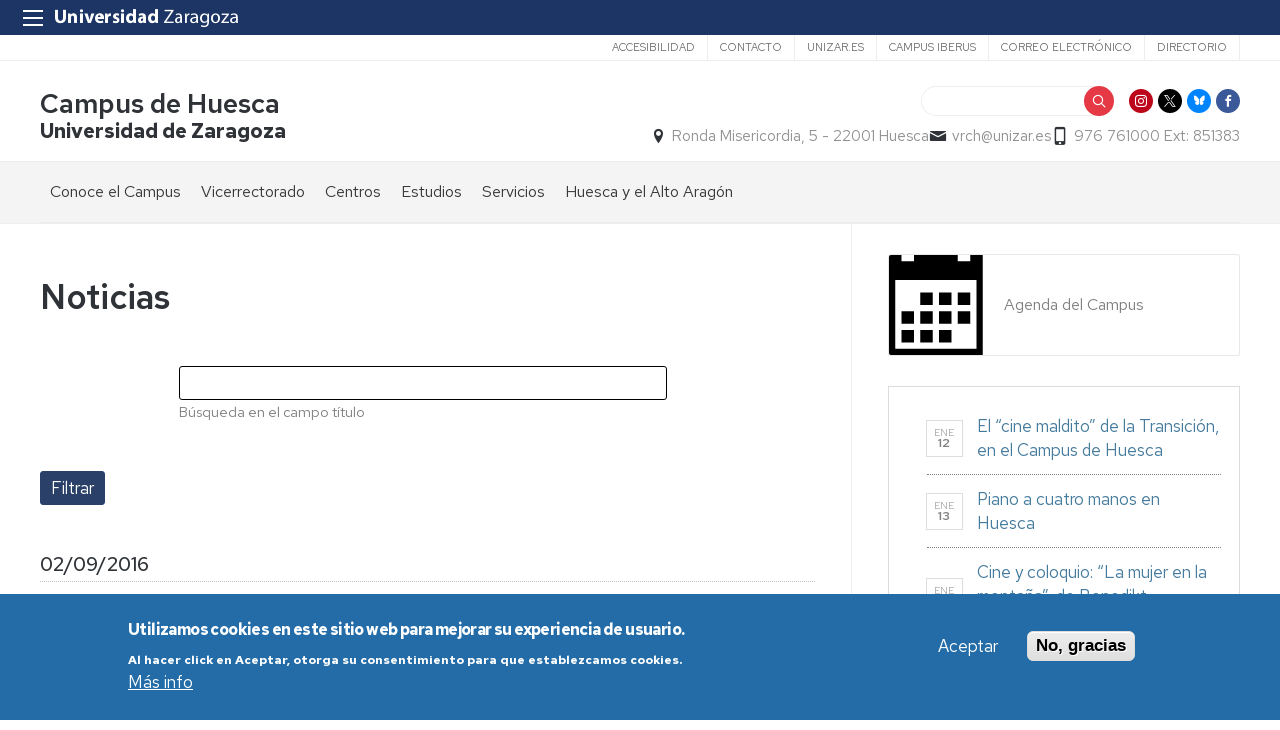

--- FILE ---
content_type: text/html; charset=UTF-8
request_url: https://campushuesca.unizar.es/noticias?mini=2021-11&page=144
body_size: 14418
content:
 
<!DOCTYPE html>
<html lang="es" dir="ltr" prefix="og: https://ogp.me/ns#">
  <head>
  <meta charset="UTF-8">
	<meta name="viewport" content="width=device-width, initial-scale=1">
  <meta charset="utf-8" />
<script>var _paq = _paq || [];(function(){var u=(("https:" == document.location.protocol) ? "https://staweb.unizar.es/" : "http://staweb.unizar.es/");_paq.push(["setSiteId", "103"]);_paq.push(["setTrackerUrl", u+"matomo.php"]);_paq.push(["setDoNotTrack", 1]);if (!window.matomo_search_results_active) {_paq.push(["trackPageView"]);}_paq.push(["setIgnoreClasses", ["no-tracking","colorbox"]]);_paq.push(["enableLinkTracking"]);var d=document,g=d.createElement("script"),s=d.getElementsByTagName("script")[0];g.type="text/javascript";g.defer=true;g.async=true;g.src=u+"matomo.js";s.parentNode.insertBefore(g,s);})();</script>
<link rel="canonical" href="http://campushuesca.unizar.es/noticias" />
<meta name="Generator" content="Drupal 10 (https://www.drupal.org)" />
<meta name="MobileOptimized" content="width" />
<meta name="HandheldFriendly" content="true" />
<meta name="viewport" content="width=device-width, initial-scale=1.0" />
<style>div#sliding-popup, div#sliding-popup .eu-cookie-withdraw-banner, .eu-cookie-withdraw-tab {background: #236ca7} div#sliding-popup.eu-cookie-withdraw-wrapper { background: transparent; } #sliding-popup h1, #sliding-popup h2, #sliding-popup h3, #sliding-popup p, #sliding-popup label, #sliding-popup div, .eu-cookie-compliance-more-button, .eu-cookie-compliance-secondary-button, .eu-cookie-withdraw-tab { color: #ffffff;} .eu-cookie-withdraw-tab { border-color: #ffffff;}</style>
<link rel="icon" href="/themes/custom/unizar_servicio/favicon.ico" type="image/vnd.microsoft.icon" />
<script>window.a2a_config=window.a2a_config||{};a2a_config.callbacks=[];a2a_config.overlays=[];a2a_config.templates={};</script>

    <title>Noticias | Campus de Huesca</title>
    <link rel="stylesheet" media="all" href="/libraries/drupal-superfish/css/superfish.css?t6dzzk" />
<link rel="stylesheet" media="all" href="/core/assets/vendor/jquery.ui/themes/base/core.css?t6dzzk" />
<link rel="stylesheet" media="all" href="/core/assets/vendor/jquery.ui/themes/base/controlgroup.css?t6dzzk" />
<link rel="stylesheet" media="all" href="/core/assets/vendor/jquery.ui/themes/base/checkboxradio.css?t6dzzk" />
<link rel="stylesheet" media="all" href="/core/assets/vendor/jquery.ui/themes/base/resizable.css?t6dzzk" />
<link rel="stylesheet" media="all" href="/core/assets/vendor/jquery.ui/themes/base/button.css?t6dzzk" />
<link rel="stylesheet" media="all" href="/core/assets/vendor/jquery.ui/themes/base/dialog.css?t6dzzk" />
<link rel="stylesheet" media="all" href="/core/themes/stable9/css/system/components/align.module.css?t6dzzk" />
<link rel="stylesheet" media="all" href="/core/themes/stable9/css/system/components/fieldgroup.module.css?t6dzzk" />
<link rel="stylesheet" media="all" href="/core/themes/stable9/css/system/components/container-inline.module.css?t6dzzk" />
<link rel="stylesheet" media="all" href="/core/themes/stable9/css/system/components/clearfix.module.css?t6dzzk" />
<link rel="stylesheet" media="all" href="/core/themes/stable9/css/system/components/details.module.css?t6dzzk" />
<link rel="stylesheet" media="all" href="/core/themes/stable9/css/system/components/hidden.module.css?t6dzzk" />
<link rel="stylesheet" media="all" href="/core/themes/stable9/css/system/components/item-list.module.css?t6dzzk" />
<link rel="stylesheet" media="all" href="/core/themes/stable9/css/system/components/js.module.css?t6dzzk" />
<link rel="stylesheet" media="all" href="/core/themes/stable9/css/system/components/nowrap.module.css?t6dzzk" />
<link rel="stylesheet" media="all" href="/core/themes/stable9/css/system/components/position-container.module.css?t6dzzk" />
<link rel="stylesheet" media="all" href="/core/themes/stable9/css/system/components/reset-appearance.module.css?t6dzzk" />
<link rel="stylesheet" media="all" href="/core/themes/stable9/css/system/components/resize.module.css?t6dzzk" />
<link rel="stylesheet" media="all" href="/core/themes/stable9/css/system/components/system-status-counter.css?t6dzzk" />
<link rel="stylesheet" media="all" href="/core/themes/stable9/css/system/components/system-status-report-counters.css?t6dzzk" />
<link rel="stylesheet" media="all" href="/core/themes/stable9/css/system/components/system-status-report-general-info.css?t6dzzk" />
<link rel="stylesheet" media="all" href="/core/themes/stable9/css/system/components/tablesort.module.css?t6dzzk" />
<link rel="stylesheet" media="all" href="/core/themes/stable9/css/core/components/progress.module.css?t6dzzk" />
<link rel="stylesheet" media="all" href="/core/themes/stable9/css/core/components/ajax-progress.module.css?t6dzzk" />
<link rel="stylesheet" media="all" href="/core/modules/ckeditor5/css/ckeditor5.dialog.fix.css?t6dzzk" />
<link rel="stylesheet" media="all" href="/core/themes/stable9/css/views/views.module.css?t6dzzk" />
<link rel="stylesheet" media="all" href="/modules/contrib/eu_cookie_compliance/css/eu_cookie_compliance.css?t6dzzk" />
<link rel="stylesheet" media="all" href="/core/assets/vendor/jquery.ui/themes/base/theme.css?t6dzzk" />
<link rel="stylesheet" media="all" href="/modules/contrib/addtoany/css/addtoany.css?t6dzzk" />
<link rel="stylesheet" media="all" href="/modules/contrib/back_to_top/css/back_to_top.css?t6dzzk" />
<link rel="stylesheet" media="all" href="/modules/contrib/ckeditor5_plugin_pack/modules/ckeditor5_plugin_pack_indent_block/css/indent-block.css?t6dzzk" />
<link rel="stylesheet" media="all" href="/modules/custom/unizar_shortcode/css/accordion.css?t6dzzk" />
<link rel="stylesheet" media="all" href="/modules/custom/unizar_tipos_contenidos_basicos/css/bloque_advertencia.css?t6dzzk" />
<link rel="stylesheet" media="all" href="/core/themes/stable9/css/core/assets/vendor/normalize-css/normalize.css?t6dzzk" />
<link rel="stylesheet" media="all" href="//fonts.googleapis.com/css2?family=Lato:ital,wght@0,300;0,400;0,700;0,900;1,300;1,400;1,700;1,900&amp;display=swap" />
<link rel="stylesheet" media="all" href="//fonts.googleapis.com/css2?family=Lato:wght@300;400;700;900&amp;display=swap" />
<link rel="stylesheet" media="all" href="//fonts.googleapis.com/css2?family=Karla:wght@200;300;400;600;700;800&amp;display=swap" />
<link rel="stylesheet" media="all" href="//fonts.googleapis.com/css2?family=Source+Serif+Pro:ital,wght@0,300;0,400;0,600;0,700;1,400&amp;display=swap" />
<link rel="stylesheet" media="all" href="//fonts.googleapis.com/css2?family=Zilla+Slab:ital,wght@0,300;0,400;0,500;0,600;1,400&amp;display=swap" />
<link rel="stylesheet" media="all" href="//fonts.googleapis.com/css2?family=Merriweather:wght@700;900&amp;&amp;display=swap" />
<link rel="stylesheet" media="all" href="//fonts.googleapis.com/css2?family=Red+Hat+Text:ital,wght@0,300..700;1,300..700&amp;display=swap" />
<link rel="stylesheet" media="all" href="https://cdn.jsdelivr.net/npm/slick-carousel@1.8.1/slick/slick-theme.min.css" />
<link rel="stylesheet" media="all" href="https://cdn.jsdelivr.net/npm/slick-lightbox@0.2.12/dist/slick-lightbox.css" />
<link rel="stylesheet" media="all" href="https://cdn.jsdelivr.net/npm/slick-carousel@1.8.1/slick/slick.css" />
<link rel="stylesheet" media="all" href="/core/themes/starterkit_theme/css/components/action-links.css?t6dzzk" />
<link rel="stylesheet" media="all" href="/core/themes/starterkit_theme/css/components/breadcrumb.css?t6dzzk" />
<link rel="stylesheet" media="all" href="/core/themes/starterkit_theme/css/components/button.css?t6dzzk" />
<link rel="stylesheet" media="all" href="/core/themes/starterkit_theme/css/components/container-inline.css?t6dzzk" />
<link rel="stylesheet" media="all" href="/core/themes/starterkit_theme/css/components/details.css?t6dzzk" />
<link rel="stylesheet" media="all" href="/core/themes/starterkit_theme/css/components/exposed-filters.css?t6dzzk" />
<link rel="stylesheet" media="all" href="/core/themes/starterkit_theme/css/components/field.css?t6dzzk" />
<link rel="stylesheet" media="all" href="/core/themes/starterkit_theme/css/components/form.css?t6dzzk" />
<link rel="stylesheet" media="all" href="/core/themes/starterkit_theme/css/components/icons.css?t6dzzk" />
<link rel="stylesheet" media="all" href="/core/themes/starterkit_theme/css/components/inline-form.css?t6dzzk" />
<link rel="stylesheet" media="all" href="/core/themes/starterkit_theme/css/components/item-list.css?t6dzzk" />
<link rel="stylesheet" media="all" href="/core/themes/starterkit_theme/css/components/link.css?t6dzzk" />
<link rel="stylesheet" media="all" href="/core/themes/starterkit_theme/css/components/links.css?t6dzzk" />
<link rel="stylesheet" media="all" href="/core/themes/starterkit_theme/css/components/menu.css?t6dzzk" />
<link rel="stylesheet" media="all" href="/core/themes/starterkit_theme/css/components/more-link.css?t6dzzk" />
<link rel="stylesheet" media="all" href="/core/themes/starterkit_theme/css/components/pager.css?t6dzzk" />
<link rel="stylesheet" media="all" href="/core/themes/starterkit_theme/css/components/tabledrag.css?t6dzzk" />
<link rel="stylesheet" media="all" href="/core/themes/starterkit_theme/css/components/tableselect.css?t6dzzk" />
<link rel="stylesheet" media="all" href="/core/themes/starterkit_theme/css/components/tablesort.css?t6dzzk" />
<link rel="stylesheet" media="all" href="/core/themes/starterkit_theme/css/components/tabs.css?t6dzzk" />
<link rel="stylesheet" media="all" href="/core/themes/starterkit_theme/css/components/textarea.css?t6dzzk" />
<link rel="stylesheet" media="all" href="/core/themes/starterkit_theme/css/components/ui-dialog.css?t6dzzk" />
<link rel="stylesheet" media="all" href="/core/themes/starterkit_theme/css/components/messages.css?t6dzzk" />
<link rel="stylesheet" media="all" href="/core/themes/starterkit_theme/css/components/progress.css?t6dzzk" />
<link rel="stylesheet" media="all" href="/core/themes/starterkit_theme/css/components/dialog.css?t6dzzk" />
<link rel="stylesheet" media="all" href="//cdn.jsdelivr.net/bxslider/4.2.12/jquery.bxslider.css" />
<link rel="stylesheet" media="all" href="/themes/custom/unizar_base_10/css/normalize.css?t6dzzk" />
<link rel="stylesheet" media="all" href="/themes/custom/unizar_base_10/css/fonts.css?t6dzzk" />
<link rel="stylesheet" media="all" href="/themes/custom/unizar_base_10/css/globals.css?t6dzzk" />
<link rel="stylesheet" media="all" href="/themes/custom/unizar_base_10/css/default.css?t6dzzk" />
<link rel="stylesheet" media="all" href="/themes/custom/unizar_base_10/css/formulario.css?t6dzzk" />
<link rel="stylesheet" media="all" href="/themes/custom/unizar_base_10/css/ckeditor.css?t6dzzk" />
<link rel="stylesheet" media="all" href="/themes/custom/unizar_base_10/css/componentes/botones.css?t6dzzk" />
<link rel="stylesheet" media="all" href="/themes/custom/unizar_base_10/css/componentes/mensajes.css?t6dzzk" />
<link rel="stylesheet" media="all" href="/themes/custom/unizar_base_10/css/componentes/tablas.css?t6dzzk" />
<link rel="stylesheet" media="all" href="/themes/custom/unizar_base_10/css/componentes/acordeon.css?t6dzzk" />
<link rel="stylesheet" media="all" href="/themes/custom/unizar_base_10/css/print.css?t6dzzk" />
<link rel="stylesheet" media="all" href="/themes/custom/unizar_base_10/css/unizar_tipos_contenidos.css?t6dzzk" />
<link rel="stylesheet" media="all" href="/themes/custom/unizar_base_10/css/tarjetas.css?t6dzzk" />
<link rel="stylesheet" media="all" href="/themes/custom/unizar_servicio/css/custom.css?t6dzzk" />
<link rel="stylesheet" media="all" href="/sites/campushuesca/files/asset_injector/css/blog_custom_estilos-532ebf2a5831160a437e3d6a8710e7ff.css?t6dzzk" />
<link rel="stylesheet" media="all" href="/sites/campushuesca/files/asset_injector/css/campushuesca_inyeccion_css-4bf907a0435c8b8bda140dc3c2498d03.css?t6dzzk" />

    <script type="application/json" data-drupal-selector="drupal-settings-json">{"path":{"baseUrl":"\/","pathPrefix":"","currentPath":"noticias","currentPathIsAdmin":false,"isFront":false,"currentLanguage":"es","currentQuery":{"mini":"2021-11","page":"144"}},"pluralDelimiter":"\u0003","suppressDeprecationErrors":true,"gtag":{"tagId":"G-8NDT214KKR","consentMode":false,"otherIds":[],"events":[],"additionalConfigInfo":[]},"ajaxPageState":{"libraries":"[base64]","theme":"unizar_servicio","theme_token":null},"ajaxTrustedUrl":{"\/noticias":true,"\/search\/node":true},"back_to_top":{"back_to_top_button_trigger":100,"back_to_top_speed":1200,"back_to_top_prevent_on_mobile":true,"back_to_top_prevent_in_admin":false,"back_to_top_button_type":"image","back_to_top_button_text":"Volver arriba"},"matomo":{"disableCookies":false,"trackMailto":true,"trackColorbox":true},"eu_cookie_compliance":{"cookie_policy_version":"1.0.0","popup_enabled":true,"popup_agreed_enabled":false,"popup_hide_agreed":false,"popup_clicking_confirmation":false,"popup_scrolling_confirmation":false,"popup_html_info":"\u003Cdiv aria-labelledby=\u0022popup-text\u0022  class=\u0022eu-cookie-compliance-banner eu-cookie-compliance-banner-info eu-cookie-compliance-banner--opt-in\u0022\u003E\n  \u003Cdiv class=\u0022popup-content info eu-cookie-compliance-content\u0022\u003E\n        \u003Cdiv id=\u0022popup-text\u0022 class=\u0022eu-cookie-compliance-message\u0022 role=\u0022document\u0022\u003E\n      \u003Ch2\u003EUtilizamos cookies en este sitio web para mejorar su experiencia de usuario.\u003C\/h2\u003E\u003Cp\u003EAl hacer click en Aceptar, otorga su consentimiento para que establezcamos cookies.\u003C\/p\u003E\n              \u003Cbutton type=\u0022button\u0022 class=\u0022find-more-button eu-cookie-compliance-more-button\u0022\u003EM\u00e1s info\u003C\/button\u003E\n          \u003C\/div\u003E\n\n    \n    \u003Cdiv id=\u0022popup-buttons\u0022 class=\u0022eu-cookie-compliance-buttons\u0022\u003E\n            \u003Cbutton type=\u0022button\u0022 class=\u0022agree-button eu-cookie-compliance-secondary-button button button--small\u0022\u003EAceptar\u003C\/button\u003E\n              \u003Cbutton type=\u0022button\u0022 class=\u0022decline-button eu-cookie-compliance-default-button button button--small button--primary\u0022\u003ENo, gracias\u003C\/button\u003E\n          \u003C\/div\u003E\n  \u003C\/div\u003E\n\u003C\/div\u003E","use_mobile_message":false,"mobile_popup_html_info":"\u003Cdiv aria-labelledby=\u0022popup-text\u0022  class=\u0022eu-cookie-compliance-banner eu-cookie-compliance-banner-info eu-cookie-compliance-banner--opt-in\u0022\u003E\n  \u003Cdiv class=\u0022popup-content info eu-cookie-compliance-content\u0022\u003E\n        \u003Cdiv id=\u0022popup-text\u0022 class=\u0022eu-cookie-compliance-message\u0022 role=\u0022document\u0022\u003E\n      \n              \u003Cbutton type=\u0022button\u0022 class=\u0022find-more-button eu-cookie-compliance-more-button\u0022\u003EM\u00e1s info\u003C\/button\u003E\n          \u003C\/div\u003E\n\n    \n    \u003Cdiv id=\u0022popup-buttons\u0022 class=\u0022eu-cookie-compliance-buttons\u0022\u003E\n            \u003Cbutton type=\u0022button\u0022 class=\u0022agree-button eu-cookie-compliance-secondary-button button button--small\u0022\u003EAceptar\u003C\/button\u003E\n              \u003Cbutton type=\u0022button\u0022 class=\u0022decline-button eu-cookie-compliance-default-button button button--small button--primary\u0022\u003ENo, gracias\u003C\/button\u003E\n          \u003C\/div\u003E\n  \u003C\/div\u003E\n\u003C\/div\u003E","mobile_breakpoint":768,"popup_html_agreed":false,"popup_use_bare_css":false,"popup_height":"auto","popup_width":"100%","popup_delay":1000,"popup_link":"https:\/\/www.unizar.es\/politica-de-privacidad","popup_link_new_window":true,"popup_position":false,"fixed_top_position":true,"popup_language":"es","store_consent":false,"better_support_for_screen_readers":false,"cookie_name":"","reload_page":false,"domain":"","domain_all_sites":false,"popup_eu_only":false,"popup_eu_only_js":false,"cookie_lifetime":100,"cookie_session":0,"set_cookie_session_zero_on_disagree":0,"disagree_do_not_show_popup":false,"method":"opt_in","automatic_cookies_removal":true,"allowed_cookies":"","withdraw_markup":"\u003Cbutton type=\u0022button\u0022 class=\u0022eu-cookie-withdraw-tab\u0022\u003EOpciones de privacidad\u003C\/button\u003E\n\u003Cdiv aria-labelledby=\u0022popup-text\u0022 class=\u0022eu-cookie-withdraw-banner\u0022\u003E\n  \u003Cdiv class=\u0022popup-content info eu-cookie-compliance-content\u0022\u003E\n    \u003Cdiv id=\u0022popup-text\u0022 class=\u0022eu-cookie-compliance-message\u0022 role=\u0022document\u0022\u003E\n      \u003Ch2\u003EUtilizamos cookies en este sitio web para mejorar su experiencia de usuario.\u003C\/h2\u003E\u003Cp\u003EUsted ha dado su consentimiento para que establezcamos cookies.\u003C\/p\u003E\n    \u003C\/div\u003E\n    \u003Cdiv id=\u0022popup-buttons\u0022 class=\u0022eu-cookie-compliance-buttons\u0022\u003E\n      \u003Cbutton type=\u0022button\u0022 class=\u0022eu-cookie-withdraw-button  button button--small button--primary\u0022\u003ERevocar consentimiento\u003C\/button\u003E\n    \u003C\/div\u003E\n  \u003C\/div\u003E\n\u003C\/div\u003E","withdraw_enabled":false,"reload_options":0,"reload_routes_list":"","withdraw_button_on_info_popup":false,"cookie_categories":[],"cookie_categories_details":[],"enable_save_preferences_button":true,"cookie_value_disagreed":"0","cookie_value_agreed_show_thank_you":"1","cookie_value_agreed":"2","containing_element":"body","settings_tab_enabled":false,"olivero_primary_button_classes":" button button--small button--primary","olivero_secondary_button_classes":" button button--small","close_button_action":"close_banner","open_by_default":true,"modules_allow_popup":true,"hide_the_banner":false,"geoip_match":true,"unverified_scripts":[]},"superfish":{"superfish-main":{"id":"superfish-main","sf":{"animation":{"opacity":"show","height":"show"},"speed":"fast","autoArrows":true,"dropShadows":true},"plugins":{"supposition":true,"supersubs":true}}},"user":{"uid":0,"permissionsHash":"dfff543b8f905b117d4f918307433b0a65c490d11d4fe8b6599073f73083ebfc"}}</script>
<script src="/core/assets/vendor/jquery/jquery.min.js?v=3.7.1"></script>
<script src="/core/misc/drupalSettingsLoader.js?v=10.5.6"></script>
<script src="/modules/contrib/google_tag/js/gtag.js?t6dzzk"></script>
<script src="https://cdn.jsdelivr.net/npm/slick-carousel@1.8.1/slick/slick.min.js"></script>
<script src="https://cdn.jsdelivr.net/npm/slick-lightbox@0.2.12/dist/slick-lightbox.min.js"></script>
<script src="https://unpkg.com/isotope-layout@3/dist/isotope.pkgd.js"></script>



  </head>
  <body  class="path-noticias">
    <div class="btn-logout">
      <a href="/user/logout">Salir</a>
    </div>
    
      <div class="dialog-off-canvas-main-canvas" data-off-canvas-main-canvas>
    	

	<header class=''>
	   <div id="barra-sup">
	<div class="inner">
		<div id="menu-icon-movil-1" class="rwd-menu-controls">
              <button class="menu-icon-unizar"><span></span></button>
        </div>
		<a href="http://www.unizar.es" target="_blank" class="logo-unizar">
			<i class="icon-unizar-nombre"></i>
		</a>
		<div id="bloque-menu-unizar" class="block menu-unizar">
			<div class="content">
				<ul id="menu-unizar">
					<li><a href="http://www.unizar.es/estudios">Estudios</a></li>
					<li><a href="http://www.unizar.es/i_d_i">I+D+i</a></li>
					<li><a href="http://www.unizar.es/institucion">Institución</a></li>
					<li><a href="http://www.unizar.es/internacional">Internacional</a></li>
					<li><a href="http://www.unizar.es/vida-universitaria">Vida universitaria</a></li>
				</ul>    
			</div>
		</div>
	</div>
</div>	
	<div class="wrapper-cabecera-sup">
		  <div class="region region-cabecera-sup">
    <nav role="navigation" aria-labelledby="block-unizar-servicio-secundario-menu" id="block-unizar-servicio-secundario" class="block block-menu navigation menu--menu-secundario">
            
  <h2 class="visually-hidden" id="block-unizar-servicio-secundario-menu">Secundario</h2>
  

        
              <ul class="menu">
                    <li class="menu-item">
        <a href="http://www.unizar.es/accesibilidad" title="">Accesibilidad</a>
              </li>
                <li class="menu-item">
        <a href="/contacto" title="" data-drupal-link-system-path="node/2">Contacto</a>
              </li>
                <li class="menu-item">
        <a href="http://www.unizar.es/" class="unizar">unizar.es</a>
              </li>
                <li class="menu-item">
        <a href="https://www.campusiberus.es/">Campus Iberus</a>
              </li>
                <li class="menu-item">
        <a href="https://mail.unizar.es">Correo electrónico</a>
              </li>
                <li class="menu-item">
        <a href="https://directorio.unizar.es">Directorio</a>
              </li>
        </ul>
  


  </nav>

  </div>

	</div>
<div class="wrapper-cabecera-med">
	<div class="inner">
						  <div class="region region-cabecera-med-izquierda">
    
<div  id="block-unizar-servicio-marcadelsitio" class="clearfix block block-system-branding-block">
  <div class="block-inn">
    <div class="block-title-and-content">
        
                  
      <div class="block-content" >
              <div class="site-name">
      <a href="/" rel="home">Campus de Huesca</a>
    </div>
        <div class="site-slogan">Universidad de Zaragoza</div>
        </div>
    </div>
  </div>
</div>





  </div>

								  <div class="region region-cabecera-med-derecha">
    
<div  id="block-unizar-servicio-bloquerrss" class="block block-bloque-rrss">
  <div class="block-inn">
    <div class="block-title-and-content">
        
                  
      <div class="block-content" >
                   <div class='redes-sociales rrss'>
                            <span class='in'><a href='https://www.instagram.com/campus_huesca/' target='_blank'><i class='icon-instagram'></i></a></span>		 
                            <span class='tw'><a href='https://twitter.com/CampusHuesca' target='_blank'><i class='icon-twitter'></i></a></span>		 
                            <span class='tw'><a href='https://bsky.app/profile/campushuesca.bsky.social' target='_blank'><i class='icon-bluesky'></i></a></span>		 
                            <span class='fb'><a href='https://www.facebook.com/Campus.Huesca?fref=ts' target='_blank'><i class='icon-facebook'></i></a></span>		 
                                                                    </div>
 
             </div>
    </div>
  </div>
</div>




<div class="search-block-form block block-search container-inline" data-drupal-selector="search-block-form" id="block-unizar-servicio-formulariodebusqueda" role="search">
  
    
      <form action="/search/node" method="get" id="search-block-form" accept-charset="UTF-8">
  <div class="js-form-item form-item js-form-type-search form-type-search js-form-item-keys form-item-keys form-no-label">
      <label for="edit-keys" class="visually-hidden">Buscar</label>
        <input title="Escriba lo que quiere buscar." data-drupal-selector="edit-keys" type="search" id="edit-keys" name="keys" value="" size="15" maxlength="128" class="form-search" />

        </div>
<div data-drupal-selector="edit-actions" class="form-actions js-form-wrapper form-wrapper" id="edit-actions"><input data-drupal-selector="edit-submit" type="submit" id="edit-submit" value="Buscar" class="button js-form-submit form-submit" />
</div>

</form>

  </div>

<div  id="block-unizar-servicio-bloquedatoscontactocentros" class="block block-bloque-cabecera-contacto">
  <div class="block-inn">
    <div class="block-title-and-content">
        
                  
      <div class="block-content" >
                  <div class="block-content">
        <div class="block_contacto">
                            <address class="info-servicio">
                                                                        <span class='direccion'><i class='icon-location'></i>Ronda Misericordia, 5 - 22001 Huesca</span>
                                                                                        <span class="mail"><i class="icon-mail">
                            </i><a href="mailto:vrch@unizar.es">vrch@unizar.es</a>
                        </span>
                                                                <span class="telefono">
                            <i class="icon-mobile"></i>976 761000 Ext: 851383
                        </span>
                                    </address>
                                </div>
    </div>


             </div>
    </div>
  </div>
</div>





  </div>

			</div>	
</div>	
<div id="checkdiv"></div>
	   	   <div class="main-menu nav">
	        <div class="region region-menu-principal">
    
<div  id="block-unizar-servicio-mainmenu" class="block block-superfishmain">
  <div class="block-inn">
    <div class="block-title-and-content">
        
                  
      <div class="block-content" >
              
<ul id="superfish-main" class="menu sf-menu sf-main sf-horizontal sf-style-none" role="menu" aria-label="Menú">
  

            
  <li id="main-menu-link-contentf3be386c-25eb-4378-8841-08a5abc6d475" class="sf-depth-1 menuparent sf-first" role="none">
    
          <span class="sf-depth-1 menuparent nolink" role="menuitem" aria-haspopup="true" aria-expanded="false">Conoce el Campus</span>
    
    
    
              <ul role="menu">
      
      

  
  <li id="main-menu-link-content8c885a80-883e-428b-b64e-811c779a2459" class="sf-depth-2 sf-no-children sf-first" role="none">
    
          <a href="/saludo-de-la-vicerrectora" class="sf-depth-2" role="menuitem">Saludo de la Vicerrectora</a>
    
    
    
    
      </li>


  
  <li id="main-menu-link-contente54f7c35-bdad-409d-8d28-30b01863e48e" class="sf-depth-2 sf-no-children" role="none">
    
          <a href="/organos-de-gobierno" class="sf-depth-2" role="menuitem">Órganos de Gobierno</a>
    
    
    
    
      </li>


  
  <li id="main-menu-link-contenta134a721-1fb7-4b76-ae60-fe9a1618f574" class="sf-depth-2 sf-no-children" role="none">
    
          <a href="/donde-estamos" class="sf-depth-2" role="menuitem">Dónde estamos</a>
    
    
    
    
      </li>


  
  <li id="main-menu-link-contentfa9a0f49-9ff4-4fc8-a3ca-7fdfefbd736a" class="sf-depth-2 sf-no-children" role="none">
    
          <a href="/galeria" class="sf-depth-2" role="menuitem"> Imágenes</a>
    
    
    
    
      </li>


  
  <li id="main-menu-link-contentceac5c1f-c435-45b9-85e2-9cd68ca918df" class="sf-depth-2 sf-no-children" role="none">
    
          <a href="/documentos-de-referencia-normativa" class="sf-depth-2" role="menuitem">Documentos de referencia/Normativa</a>
    
    
    
    
      </li>


  
  <li id="main-menu-link-contentc1825800-31f4-4b3c-9049-f93119cd8e75" class="sf-depth-2 sf-no-children sf-last" role="none">
    
          <a href="/get-know-usvideo" class="sf-depth-2" role="menuitem">Get to know us</a>
    
    
    
    
      </li>



              </ul>
      
    
    
      </li>


            
  <li id="main-menu-link-content7966674e-19a8-4f74-9dd0-ee954b76576f" class="sf-depth-1 menuparent" role="none">
    
          <span class="sf-depth-1 menuparent nolink" role="menuitem" aria-haspopup="true" aria-expanded="false">Vicerrectorado</span>
    
    
    
              <ul role="menu">
      
      

  
  <li id="main-menu-link-content2e9d6425-0a9f-4bf2-a4ac-a4995f583ad1" class="sf-depth-2 sf-no-children sf-first" role="none">
    
          <a href="https://campushuesca.unizar.es/vicerrector" class="sf-depth-2 sf-external" role="menuitem">Vicerrectora</a>
    
    
    
    
      </li>


            
  <li id="main-menu-link-contentb0b8a790-0d23-4526-8b15-a60a676b1d57" class="sf-depth-2 menuparent" role="none">
    
          <span class="sf-depth-2 menuparent nolink" role="menuitem" aria-haspopup="true" aria-expanded="false">Estudios en el Vicerrectorado</span>
    
    
    
              <ul role="menu">
      
      

  
  <li id="main-menu-link-content1a135a0c-66c6-4a3a-b6a1-fd475190e097" class="sf-depth-3 sf-no-children sf-first" role="none">
    
          <a href="https://culm.unizar.es/huesca/inicio-huesca" class="sf-depth-3 sf-external" role="menuitem">Centro de Lenguas Modernas</a>
    
    
    
    
      </li>


  
  <li id="main-menu-link-content34101710-84f1-4aca-8001-8e1430e7ada2" class="sf-depth-3 sf-no-children" role="none">
    
          <a href="https://cursosdeespanol.unizar.es/cursos-en-huesca/presentacion-huesca" class="sf-depth-3 sf-external" role="menuitem">Cursos de Español como lengua Extranjera</a>
    
    
    
    
      </li>


  
  <li id="main-menu-link-content48fb19fd-77f5-4c92-bba7-6f7280d32d73" class="sf-depth-3 sf-no-children sf-last" role="none">
    
          <a href="https://campushuesca.unizar.es/uez" class="sf-depth-3 sf-external" role="menuitem">Universidad de la Experiencia en el Campus de Huesca</a>
    
    
    
    
      </li>



              </ul>
      
    
    
      </li>


            
  <li id="main-menu-link-content84233209-0077-43e2-b6d0-2543c41a565d" class="sf-depth-2 menuparent" role="none">
    
          <span class="sf-depth-2 menuparent nolink" role="menuitem" aria-haspopup="true" aria-expanded="false">Servicios</span>
    
    
    
              <ul role="menu">
      
      

  
  <li id="main-menu-link-content8e140a43-2476-4734-9420-2825a491ab0c" class="sf-depth-3 sf-no-children sf-first" role="none">
    
          <a href="https://campushuesca.unizar.es/secretaria-del-vicerrectorado-del-campus-de-huesca" class="sf-depth-3 sf-external" role="menuitem">Secretaría del Vicerrectorado</a>
    
    
    
    
      </li>


  
  <li id="main-menu-link-contentbcd1846b-afb9-4b94-a198-bb52ab2b46eb" class="sf-depth-3 sf-no-children" role="none">
    
          <a href="https://campushuesca.unizar.es/universa" class="sf-depth-3 sf-external" role="menuitem">Servicio de Orientación y Empleo </a>
    
    
    
    
      </li>


  
  <li id="main-menu-link-content158d932e-7b19-41ba-9836-35e1d5d1a137" class="sf-depth-3 sf-no-children" role="none">
    
          <a href="https://campushuesca.unizar.es/area-de-internacionalizacion-del-campus-de-huesca" class="sf-depth-3 sf-external" role="menuitem">Internacionalización</a>
    
    
    
    
      </li>


            
  <li id="main-menu-link-content12a449a3-aea4-4d5b-a901-923ff160384b" class="sf-depth-3 menuparent" role="none">
    
          <span class="sf-depth-3 menuparent nolink" role="menuitem" aria-haspopup="true" aria-expanded="false">Cultura, Comunicación e Imagen</span>
    
    
    
              <ul role="menu">
      
      

  
  <li id="main-menu-link-contentd9b04c26-ea1d-4f2c-92e2-2d8d065ab0a8" class="sf-depth-4 sf-no-children sf-first" role="none">
    
          <a href="https://campushuesca.unizar.es/cultura" class="sf-depth-4 sf-external" role="menuitem">Actividades Culturales</a>
    
    
    
    
      </li>


  
  <li id="main-menu-link-content42209a5b-05e2-437a-a6b8-19bc8fa4bdb5" class="sf-depth-4 sf-no-children sf-last" role="none">
    
          <a href="https://campushuesca.unizar.es/noticias" class="sf-depth-4 sf-external" role="menuitem">Comunicación e imagen</a>
    
    
    
    
      </li>



              </ul>
      
    
    
      </li>


  
  <li id="main-menu-link-content85a70ed1-198d-468a-87ec-24a1adcc6271" class="sf-depth-3 sf-no-children" role="none">
    
          <a href="https://campushuesca.unizar.es/actividades-e-instalaciones-deportivas" class="sf-depth-3 sf-external" role="menuitem">Actividades e instalaciones deportivas</a>
    
    
    
    
      </li>


  
  <li id="main-menu-link-content32fe880a-0c8e-45a3-9dfb-3e53dc8d6152" class="sf-depth-3 sf-no-children" role="none">
    
          <a href="https://sicuz.unizar.es/" class="sf-depth-3 sf-external" role="menuitem">Informática y comunicaciones</a>
    
    
    
    
      </li>


  
  <li id="main-menu-link-content8af0ff2b-f540-4a7e-a7be-296b011c53b7" class="sf-depth-3 sf-no-children" role="none">
    
          <a href="https://campushuesca.unizar.es/servicio-de-mantenimiento-del-campus-de-huesca" class="sf-depth-3 sf-external" role="menuitem">Servicio de Mantenimiento</a>
    
    
    
    
      </li>


  
  <li id="main-menu-link-content867d3ad8-48ae-4dfc-9679-fc8cf3de5ed1" class="sf-depth-3 sf-no-children" role="none">
    
          <a href="https://campushuesca.unizar.es/conserjeria-y-correo-interno" class="sf-depth-3 sf-external" role="menuitem">Conserjería y correo interno Unizar</a>
    
    
    
    
      </li>


  
  <li id="main-menu-link-content021ee82f-d1f8-4f5b-b6db-2726eb9df948" class="sf-depth-3 sf-no-children sf-last" role="none">
    
          <a href="https://campushuesca.unizar.es/servicios-universitarios-en-el-campus-de-huesca" class="sf-depth-3 sf-external" role="menuitem">Otros servicios en el Campus</a>
    
    
    
    
      </li>



              </ul>
      
    
    
      </li>


  
  <li id="main-menu-link-content06cfcd8c-66eb-4696-9925-2e0e904d6269" class="sf-depth-2 sf-no-children sf-last" role="none">
    
          <a href="https://campushuesca.unizar.es/calidad" class="sf-depth-2 sf-external" role="menuitem">Calidad</a>
    
    
    
    
      </li>



              </ul>
      
    
    
      </li>


  
  <li id="main-menu-link-content734ccc9f-fa24-4f07-823f-ee938de7b82e" class="sf-depth-1 sf-no-children" role="none">
    
          <a href="/centros-del-campus-de-huesca" class="sf-depth-1" role="menuitem">Centros</a>
    
    
    
    
      </li>


            
  <li id="main-menu-link-contenta71fd724-04f4-442f-9375-4ec2928e39fb" class="sf-depth-1 menuparent" role="none">
    
          <span class="sf-depth-1 menuparent nolink" role="menuitem" aria-haspopup="true" aria-expanded="false">Estudios</span>
    
    
    
              <ul role="menu">
      
      

  
  <li id="main-menu-link-content89aeeb7f-88ca-471c-834f-60d2f07a108e" class="sf-depth-2 sf-no-children sf-first" role="none">
    
          <a href="/gradoshuesca" class="sf-depth-2" role="menuitem">Estudios de grado</a>
    
    
    
    
      </li>


  
  <li id="main-menu-link-content88b2018a-b76b-48d8-a972-f6bc8b72fdf0" class="sf-depth-2 sf-no-children" role="none">
    
          <a href="/estudios-de-postgrado-en-el-campus-de-huesca" class="sf-depth-2" role="menuitem">Estudios de postgrado</a>
    
    
    
    
      </li>


  
  <li id="main-menu-link-content0fdd1840-d25c-4dc2-a152-521d70d3c649" class="sf-depth-2 sf-no-children sf-last" role="none">
    
          <a href="/formacionpermanente" class="sf-depth-2" role="menuitem">Formación permanente</a>
    
    
    
    
      </li>



              </ul>
      
    
    
      </li>


  
  <li id="main-menu-link-content62e578d8-f07a-4042-bfed-5231274934b9" class="sf-depth-1 sf-no-children" role="none">
    
          <a href="/servicios-universitarios-en-el-campus-de-huesca" class="sf-depth-1" role="menuitem">Servicios</a>
    
    
    
    
      </li>


            
  <li id="main-menu-link-content267398de-7cb4-4c0a-b853-cb23435f71e2" class="sf-depth-1 menuparent sf-last" role="none">
    
          <span class="sf-depth-1 menuparent nolink" role="menuitem" aria-haspopup="true" aria-expanded="false">Huesca y el Alto Aragón</span>
    
    
    
              <ul role="menu">
      
      

  
  <li id="main-menu-link-content648c7230-d652-4926-98e0-853e217f86ea" class="sf-depth-2 sf-no-children sf-first" role="none">
    
          <a href="http://www.aemet.es/es/eltiempo/prediccion/municipios/huesca-id22125" class="sf-depth-2 sf-external" role="menuitem">El tiempo</a>
    
    
    
    
      </li>


  
  <li id="main-menu-link-content01e8249a-3b94-4fe6-a453-e58110fad094" class="sf-depth-2 sf-no-children" role="none">
    
          <a href="https://campushuesca.unizar.es/medios-de-transporte-huesca" class="sf-depth-2 sf-external" role="menuitem">Medios de Transporte</a>
    
    
    
    
      </li>


            
  <li id="main-menu-link-content31221fe4-bfae-4852-8ee7-7089d09ff75e" class="sf-depth-2 menuparent" role="none">
    
          <span class="sf-depth-2 menuparent nolink" role="menuitem" aria-haspopup="true" aria-expanded="false">Turismo y patrimonio</span>
    
    
    
              <ul role="menu">
      
      

  
  <li id="main-menu-link-contentfc6836a9-cf0c-43d4-9b49-55e3c69ec038" class="sf-depth-3 sf-no-children sf-first" role="none">
    
          <a href="https://www.huescaturismo.com/es/inicio/" class="sf-depth-3 sf-external" role="menuitem">En Huesca</a>
    
    
    
    
      </li>


  
  <li id="main-menu-link-content633c72bc-9885-4eac-943a-66bef4b87f1e" class="sf-depth-3 sf-no-children sf-last" role="none">
    
          <a href="https://www.dphuesca.es/turismo-patrimonio" class="sf-depth-3 sf-external" role="menuitem">En el Alto Aragón</a>
    
    
    
    
      </li>



              </ul>
      
    
    
      </li>


  
  <li id="main-menu-link-content0ebc330c-a7e3-42ef-ba5a-0ad0bbe4b25a" class="sf-depth-2 sf-no-children" role="none">
    
          <a href="https://campushuesca.unizar.es/espacios-naturales-en-el-alto-aragon" class="sf-depth-2 sf-external" role="menuitem">Espacios naturales</a>
    
    
    
    
      </li>


  
  <li id="main-menu-link-content6c98c677-58c0-4f32-a6a1-e24f2cfa5411" class="sf-depth-2 sf-no-children" role="none">
    
          <a href="https://campushuesca.unizar.es/cultura-huesca-y-alto-aragon" class="sf-depth-2 sf-external" role="menuitem">Cultura</a>
    
    
    
    
      </li>


  
  <li id="main-menu-link-contente825e4b7-f35e-460a-b2b2-2ed5dd298aa1" class="sf-depth-2 sf-no-children sf-last" role="none">
    
          <a href="https://www.huesca.es/areas/juventud/inicio" class="sf-depth-2 sf-external" role="menuitem">Servicios para jóvenes</a>
    
    
    
    
      </li>



              </ul>
      
    
    
      </li>


</ul>

             </div>
    </div>
  </div>
</div>





  </div>

	   </div>
	   	</header>









<main id="wrapper">

	
	
	<div id="contenido-wrapper"  class="columna">
		<div id="contenido">
							<div class="layout-content">
				  <div class="region region-content">
    <div data-drupal-messages-fallback class="hidden"></div>
<div  id="block-unizar-servicio-contenidoprincipaldelapagina" class="block block-system-main-block">
  <div class="block-inn">
    <div class="block-title-and-content">
        
                  
      <div class="block-content" >
              <div class="views-element-container"><div class="listado-noticias-page paginador minipager view view-noticias view-id-noticias view-display-id-page_1 js-view-dom-id-0bd8b92dd634552885de34fd695a51fcbf461f1a146b950054acd8e94ae029c9">
  
    
      <div class="view-header">
      <h1>Noticias </h1>
    </div>
        <div class="view-filters">
      <form class="views-exposed-form" data-drupal-selector="views-exposed-form-noticias-page-1" action="/noticias" method="get" id="views-exposed-form-noticias-page-1" accept-charset="UTF-8">
  <div class="form--inline clearfix">
  <div class="js-form-item form-item js-form-type-textfield form-type-textfield js-form-item-titulo form-item-titulo form-no-label">
        <input data-drupal-selector="edit-titulo" type="text" id="edit-titulo" name="titulo" value="" size="30" maxlength="128" class="form-text" />

            <div id="edit-titulo--description" class="description">
      Búsqueda en el campo título
    </div>
  </div>
<div data-drupal-selector="edit-actions" class="form-actions js-form-wrapper form-wrapper" id="edit-actions"><input data-drupal-selector="edit-submit-noticias" type="submit" id="edit-submit-noticias" value="Filtrar" class="button js-form-submit form-submit" />
</div>

</div>

</form>

    </div>
    
      <div class="view-content">
      <div class="listado-noticias">
      <h3><time datetime="2016-09-02T12:00:00Z" class="datetime">02/09/2016</time>
</h3>
  
  <ul>

          <li>  <img loading="lazy" src="/sites/campushuesca/files/styles/100x100/public/imagenes-noticias/2025-01/bibliotecaeps_5.jpg?itok=10PCJp4R" width="100" height="100" alt="" class="image-style-_00x100" />


<a href="/noticia/el-campus-de-huesca-oferta-plazas-en-septiembre-en-cuatro-de-sus-once-grados" target="_blank">El Campus de Huesca oferta plazas en septiembre en cuatro de sus once grados </a></li>
    
  </ul>

</div>
<div class="listado-noticias">
      <h3><time datetime="2016-09-01T12:00:00Z" class="datetime">01/09/2016</time>
</h3>
  
  <ul>

          <li><a href="/noticia/el-iv-workshop-de-economia-y-empresa-atrae-huesca-jovenes-investigadores-de-16" target="_blank">El IV Workshop de Economía y Empresa atrae a Huesca a jóvenes investigadores de 16 universidades</a></li>
          <li><a href="/noticia/nuevo-periodo-de-inscripcion-y-matriculacion-en-el-campus-de-huesca-en-septiembre-y-octubre" target="_blank">Nuevo periodo de inscripción y matriculación en el Campus de Huesca en septiembre y octubre</a></li>
    
  </ul>

</div>
<div class="listado-noticias">
      <h3><time datetime="2016-08-01T12:00:00Z" class="datetime">01/08/2016</time>
</h3>
  
  <ul>

          <li><a href="/noticia/en-septiembre-se-abre-un-nuevo-plazo-de-inscripcion-y-matriculacion-en-ensenanzas-del" target="_blank">En septiembre se abre un nuevo plazo de inscripción y matriculación en enseñanzas del Campus de Huesca</a></li>
    
  </ul>

</div>
<div class="listado-noticias">
      <h3><time datetime="2016-07-28T12:00:00Z" class="datetime">28/07/2016</time>
</h3>
  
  <ul>

          <li><a href="/noticia/jaca-acoge-los-cursos-de-verano-de-espanol-como-lengua-extranjera-de-la-universidad-de" target="_blank">Jaca acoge los Cursos de Verano de Español como Lengua Extranjera de la Universidad de Zaragoza, con estudiantes de 29 nacionalidades distintas</a></li>
          <li><a href="/noticia/continua-en-agosto-el-ciclo-de-conferencias-de-la-universidad-de-zaragoza-en-jaca" target="_blank">Continúa en agosto el ciclo de conferencias de la Universidad de Zaragoza en Jaca</a></li>
    
  </ul>

</div>
<div class="listado-noticias">
      <h3><time datetime="2016-07-25T12:00:00Z" class="datetime">25/07/2016</time>
</h3>
  
  <ul>

          <li><a href="/noticia/conciertos-de-organo-en-anso" target="_blank">Conciertos de órgano en Ansó</a></li>
    
  </ul>

</div>
<div class="listado-noticias">
      <h3><time datetime="2016-07-20T12:00:00Z" class="datetime">20/07/2016</time>
</h3>
  
  <ul>

          <li><a href="/noticia/luisa-gavasa-y-vicky-calavia-reflexionan-en-jaca-sobre-el-papel-de-la-mujer-en-el-cine" target="_blank">Luisa Gavasa y Vicky Calavia reflexionan en Jaca sobre el papel de la mujer en el cine</a></li>
    
  </ul>

</div>
<div class="listado-noticias">
      <h3><time datetime="2016-07-14T12:00:00Z" class="datetime">14/07/2016</time>
</h3>
  
  <ul>

          <li>  <img loading="lazy" src="/sites/campushuesca/files/styles/100x100/public/imagenes-noticias/2025-01/100_1381_1.jpg?itok=MsEYIHDB" width="100" height="100" alt="" class="image-style-_00x100" />


<a href="/noticia/comienza-la-matricula-en-grados-y-masteres-universitarios-en-el-campus-de-huesca" target="_blank">Comienza la matrícula en grados y másteres universitarios en el Campus de Huesca</a></li>
    
  </ul>

</div>
<div class="listado-noticias">
      <h3><time datetime="2016-07-12T12:00:00Z" class="datetime">12/07/2016</time>
</h3>
  
  <ul>

          <li>  <img loading="lazy" src="/sites/campushuesca/files/styles/100x100/public/imagenes-noticias/2025-01/escalada_deportiva.jpg?itok=fbGFrdYu" width="100" height="100" alt="Escalada deportiva; el autor en un 8c+_9a. Foto: Alejandro Ruiz" title="Escalada deportiva" class="image-style-_00x100" />


<a href="/noticia/crean-un-protocolo-cientifico-para-el-entrenamiento-de-la-escalada-deportiva" target="_blank">Crean un protocolo científico para el entrenamiento de la escalada deportiva </a></li>
    
  </ul>

</div>
<div class="listado-noticias">
      <h3><time datetime="2016-07-08T12:00:00Z" class="datetime">08/07/2016</time>
</h3>
  
  <ul>

          <li>  <img loading="lazy" src="/sites/campushuesca/files/styles/100x100/public/imagenes-noticias/2025-01/abejas_eps_campushu.jpg?itok=xHfMo33Q" width="100" height="100" alt="" class="image-style-_00x100" />


<a href="/noticia/investigadores-del-campus-de-huesca-trabajan-en-la-conservacion-de-la-abeja-negra-autoctona" target="_blank">Investigadores del Campus de Huesca trabajan en la conservación de la abeja negra autóctona</a></li>
    
  </ul>

</div>
<div class="listado-noticias">
      <h3><time datetime="2016-07-04T12:00:00Z" class="datetime">04/07/2016</time>
</h3>
  
  <ul>

          <li>  <img loading="lazy" src="/sites/campushuesca/files/styles/100x100/public/imagenes-noticias/2025-01/profesoras_curso_campushu.jpg?itok=FyYHT7eI" width="100" height="100" alt="" class="image-style-_00x100" />


<a href="/noticia/el-campus-de-huesca-analiza-las-respuestas-educativas-que-necesitan-los-alumnos-de-altas" target="_blank">El Campus de Huesca analiza las respuestas educativas que necesitan los “alumnos de altas capacidades”</a></li>
    
  </ul>

</div>
<div class="listado-noticias">
      <h3><time datetime="2016-07-01T12:00:00Z" class="datetime">01/07/2016</time>
</h3>
  
  <ul>

          <li><a href="/noticia/los-cursos-de-verano-del-agua-analizan-la-gestion-de-las-cuencas-hidrograficas-espanolas" target="_blank">Los Cursos de Verano del Agua analizan la gestión de las cuencas hidrográficas españolas</a></li>
          <li><a href="/noticia/el-master-en-endodoncia-del-campus-de-huesca-titula-su-primera-promocion" target="_blank">El Máster en Endodoncia del Campus de Huesca titula a su primera promoción</a></li>
    
  </ul>

</div>
<div class="listado-noticias">
      <h3><time datetime="2016-06-30T12:00:00Z" class="datetime">30/06/2016</time>
</h3>
  
  <ul>

          <li><a href="/noticia/el-campus-de-huesca-analiza-las-posibilidades-de-generacion-y-utilizacion-de-energias" target="_blank">El Campus de Huesca analiza las posibilidades de generación y utilización  de energías renovables en explotaciones agrarias </a></li>
    
  </ul>

</div>

    </div>
  
        <nav class="pager" role="navigation" aria-labelledby="pagination-heading">
    <h4 id="pagination-heading" class="pager__heading visually-hidden">Paginación</h4>
    <ul class="pager__items js-pager__items">
              <li class="pager__item pager__item--previous">
          <a href="/noticias?mini=2021-11&amp;page=143" title="Ir a la página anterior" rel="prev">
            <span class="visually-hidden">Página anterior</span>
            <span aria-hidden="true">‹ anterior</span>
          </a>
        </li>
                    <li class="pager__item is-active">
          Página 145        </li>
                    <li class="pager__item pager__item--next">
          <a href="/noticias?mini=2021-11&amp;page=145" title="Ir a la página siguiente" rel="next">
            <span class="visually-hidden">Siguiente página</span>
            <span aria-hidden="true">siguiente ›</span>
          </a>
        </li>
          </ul>
  </nav>

          </div>
</div>

             </div>
    </div>
  </div>
</div>





  </div>

			</div>
					</div>
                			
<div id="columna-lateral">
                  <div class="region region-columna-lateral">
    
<div  class="views-element-container block block-views-blockparrilla-principal-block-1" id="block-unizar-servicio-views-block-parrilla-principal-block-1-2">
  <div class="block-inn">
    <div class="block-title-and-content">
        
                  
      <div class="block-content" >
              <div><div class="parrilla view view-parrilla-principal view-id-parrilla_principal view-display-id-block_1 js-view-dom-id-87c7a6e13ec9fb689878fd9e44380843d2087e1aa5001494808944d1d5556d7a">
  
    
      
      <div class="view-content">
      <div>
  
  <ul class="parrilla">

          <li><div class="elemento-parrilla"><a href="https://campushuesca.unizar.es/agenda-universitaria-campus-de-huesca">  <img loading="lazy" src="/sites/campushuesca/files/styles/100x100/public/img/parrilla/calendar.png?itok=U5vjyho8" width="100" height="100" alt="Agenda universitaria mensual de Unizar para el Alto Aragón" class="image-style-_00x100" />


 <span class="titulo">Agenda del Campus</span></a></div></li>
    
  </ul>

</div>

    </div>
  
          </div>
</div>

             </div>
    </div>
  </div>
</div>





<div  class="views-element-container block block-views-blockultimos-agenda--block-1" id="block-unizar-servicio-views-block-ultimos-agenda-block-1">
  <div class="block-inn">
    <div class="block-title-and-content">
        
                  
      <div class="block-content" >
              <div><div class="view view-ultimos-agenda- view-id-ultimos_agenda_ view-display-id-block_1 js-view-dom-id-d1985771c758adae1b44bff205966474929746d8d9364f8bcd41240a243656ab">
  
    
      
      <div class="view-content">
      <div class="item-list">
  
  <ul>

          <li><div class="views-field views-field-field-fecha-calendario"><div class="field-content"><div class="mes">Ene</div> <div class="d">12</div></div></div><div class="views-field views-field-field-link-noticia"><div class="field-content"><a href="/noticia/el-cine-maldito-de-la-transicion-en-el-campus-de-huesca" target="_blank">El “cine maldito” de la Transición, en el Campus de Huesca  </a></div></div></li>
          <li><div class="views-field views-field-field-fecha-calendario"><div class="field-content"><div class="mes">Ene</div> <div class="d">13</div></div></div><div class="views-field views-field-field-link-noticia"><div class="field-content"><a href="/noticia/piano-cuatro-manos-en-huesca" target="_blank">Piano a cuatro manos en Huesca  </a></div></div></li>
          <li><div class="views-field views-field-field-fecha-calendario"><div class="field-content"><div class="mes">Ene</div> <div class="d">13</div></div></div><div class="views-field views-field-field-link-noticia"><div class="field-content"><a href="/noticia/cine-y-coloquio-la-mujer-en-la-montana-de-benedikt-erlingsson" target="_blank">Cine y coloquio: “La mujer en la montaña”, de Benedikt Erlingsson </a></div></div></li>
    
  </ul>

</div>

    </div>
  
          </div>
</div>

             </div>
    </div>
  </div>
</div>





  </div>

        </div>

			</div>
</main>	



<footer>
	<div class="footer-inner">
          <div class="region region-footer">
    
<div  id="block-unizar-servicio-bloquedatosdecontacto" class="block block-bloque-cabecera-contacto">
  <div class="block-inn">
    <div class="block-title-and-content">
        
                  
      <div class="block-content" >
                  <div class="block-content">
        <div class="block_contacto">
                            <address class="info-servicio">
                                                                        <span class='direccion'><i class='icon-location'></i>Ronda Misericordia, 5 - 22001 Huesca</span>
                                                                                        <span class="mail"><i class="icon-mail">
                            </i><a href="mailto:vrch@unizar.es">vrch@unizar.es</a>
                        </span>
                                                                <span class="telefono">
                            <i class="icon-mobile"></i>976 761000 Ext: 851383
                        </span>
                                    </address>
                                </div>
    </div>


             </div>
    </div>
  </div>
</div>





<div  id="block-unizar-servicio-bloquerrss-2" class="block block-bloque-rrss">
  <div class="block-inn">
    <div class="block-title-and-content">
        
                  
      <div class="block-content" >
                   <div class='redes-sociales rrss'>
                            <span class='in'><a href='https://www.instagram.com/campus_huesca/' target='_blank'><i class='icon-instagram'></i></a></span>		 
                            <span class='tw'><a href='https://twitter.com/CampusHuesca' target='_blank'><i class='icon-twitter'></i></a></span>		 
                            <span class='tw'><a href='https://bsky.app/profile/campushuesca.bsky.social' target='_blank'><i class='icon-bluesky'></i></a></span>		 
                            <span class='fb'><a href='https://www.facebook.com/Campus.Huesca?fref=ts' target='_blank'><i class='icon-facebook'></i></a></span>		 
                                                                    </div>
 
             </div>
    </div>
  </div>
</div>





  </div>

    <div class="logo_unizar_es">
    <a href="http://www.unizar.es">
      <img alt="Logo universidad" src="/themes/custom/unizar_servicio/img/unizar_es.svg">
    </a>
  </div>
</div>
<div id="menu_footer_inferior">
  <div class="inner">
      <ul>
          <li><a href="https://www.unizar.es/aviso-legal"> Aviso Legal</a></li>
          <li><a href="https://www.unizar.es/condiciones-generales-de-uso">Condiciones generales de uso</a></li>
          <li><a href="https://www.unizar.es/politica-de-privacidad">Política de Privacidad</a></li>
          <li><a href="https://www.unizar.es/politica-de-cookies">Política de Cookies</a></li>
          <li><a href="https://ouad.unizar.es/accesibilidad/declaracion-accesibilidad">Política de Accesibilidad</a></li>
      </ul>
  </div>
</div>

</footer>

  </div>

    
    <script src="/core/assets/vendor/once/once.min.js?v=1.0.1"></script>
<script src="/sites/campushuesca/files/languages/es_OFNHvkhyYMBUpWSStpD1uSk0rhaMrcB9R7QffiVpMqI.js?t6dzzk"></script>
<script src="/core/misc/drupal.js?v=10.5.6"></script>
<script src="/core/misc/drupal.init.js?v=10.5.6"></script>
<script src="/core/assets/vendor/jquery.ui/ui/version-min.js?v=10.5.6"></script>
<script src="/core/assets/vendor/jquery.ui/ui/data-min.js?v=10.5.6"></script>
<script src="/core/assets/vendor/jquery.ui/ui/disable-selection-min.js?v=10.5.6"></script>
<script src="/core/assets/vendor/jquery.ui/ui/jquery-patch-min.js?v=10.5.6"></script>
<script src="/core/assets/vendor/jquery.ui/ui/scroll-parent-min.js?v=10.5.6"></script>
<script src="/core/assets/vendor/jquery.ui/ui/unique-id-min.js?v=10.5.6"></script>
<script src="/core/assets/vendor/jquery.ui/ui/focusable-min.js?v=10.5.6"></script>
<script src="/core/assets/vendor/jquery.ui/ui/keycode-min.js?v=10.5.6"></script>
<script src="/core/assets/vendor/jquery.ui/ui/plugin-min.js?v=10.5.6"></script>
<script src="/core/assets/vendor/jquery.ui/ui/widget-min.js?v=10.5.6"></script>
<script src="/core/assets/vendor/jquery.ui/ui/labels-min.js?v=10.5.6"></script>
<script src="/core/assets/vendor/jquery.ui/ui/widgets/controlgroup-min.js?v=10.5.6"></script>
<script src="/core/assets/vendor/jquery.ui/ui/form-reset-mixin-min.js?v=10.5.6"></script>
<script src="/core/assets/vendor/jquery.ui/ui/widgets/mouse-min.js?v=10.5.6"></script>
<script src="/core/assets/vendor/jquery.ui/ui/widgets/checkboxradio-min.js?v=10.5.6"></script>
<script src="/core/assets/vendor/jquery.ui/ui/widgets/draggable-min.js?v=10.5.6"></script>
<script src="/core/assets/vendor/jquery.ui/ui/widgets/resizable-min.js?v=10.5.6"></script>
<script src="/core/assets/vendor/jquery.ui/ui/widgets/button-min.js?v=10.5.6"></script>
<script src="/core/assets/vendor/jquery.ui/ui/widgets/dialog-min.js?v=10.5.6"></script>
<script src="/core/assets/vendor/tabbable/index.umd.min.js?v=6.2.0"></script>
<script src="/core/assets/vendor/tua-body-scroll-lock/tua-bsl.umd.min.js?v=10.5.6"></script>
<script src="https://static.addtoany.com/menu/page.js" defer></script>
<script src="/modules/contrib/addtoany/js/addtoany.js?v=10.5.6"></script>
<script src="/modules/contrib/back_to_top/js/back_to_top.js?v=10.5.6"></script>
<script src="/modules/contrib/eu_cookie_compliance/js/eu_cookie_compliance.min.js?t6dzzk"></script>
<script src="/core/misc/progress.js?v=10.5.6"></script>
<script src="/core/assets/vendor/loadjs/loadjs.min.js?v=4.3.0"></script>
<script src="/core/misc/debounce.js?v=10.5.6"></script>
<script src="/core/misc/announce.js?v=10.5.6"></script>
<script src="/core/misc/message.js?v=10.5.6"></script>
<script src="/core/misc/ajax.js?v=10.5.6"></script>
<script src="/modules/contrib/google_tag/js/gtag.ajax.js?t6dzzk"></script>
<script src="/modules/contrib/matomo/js/matomo.js?v=10.5.6"></script>
<script src="/modules/contrib/superfish/js/superfish.js?v=2.0"></script>
<script src="/libraries/drupal-superfish/superfish.js?t6dzzk"></script>
<script src="/libraries/drupal-superfish/jquery.hoverIntent.minified.js?t6dzzk"></script>
<script src="/libraries/drupal-superfish/supersubs.js?t6dzzk"></script>
<script src="/libraries/drupal-superfish/supposition.js?t6dzzk"></script>
<script src="//cdn.jsdelivr.net/bxslider/4.2.12/jquery.bxslider.min.js"></script>
<script src="/core/misc/displace.js?v=10.5.6"></script>
<script src="/core/misc/jquery.tabbable.shim.js?v=10.5.6"></script>
<script src="/core/misc/position.js?v=10.5.6"></script>
<script src="/core/misc/dialog/dialog-deprecation.js?v=10.5.6"></script>
<script src="/core/misc/dialog/dialog.js?v=10.5.6"></script>
<script src="/core/misc/dialog/dialog.position.js?v=10.5.6"></script>
<script src="/core/misc/dialog/dialog.jquery-ui.js?v=10.5.6"></script>
<script src="/core/modules/ckeditor5/js/ckeditor5.dialog.fix.js?v=10.5.6"></script>
<script src="/core/misc/dialog/dialog.ajax.js?v=10.5.6"></script>
<script src="/themes/custom/unizar_base_10/js/base.js?v=1.x"></script>
<script src="/libraries/jquery.hover-intent/jquery.hoverIntent.js?v=1.10.2"></script>
<script src="//cdnjs.cloudflare.com/ajax/libs/jquery.scrollex/0.2.1/jquery.scrollex.min.js"></script>
<script src="/themes/custom/unizar_servicio/js/base_servicios.js?v=1.x"></script>
<script src="/modules/custom/unizar_shortcode/js/accordion.js?v=1.x"></script>


  </body>
</html>




--- FILE ---
content_type: text/css
request_url: https://campushuesca.unizar.es/themes/custom/unizar_base_10/css/formulario.css?t6dzzk
body_size: 8774
content:
/* formulario */

.webform-progress{
	width: 100%;
}

.webform-likert-table{
    width: 100%;
}

.webform-submission-form button,
.webform-submission-form input,
.webform-submission-form select,
.webform-submission-form textarea {
    line-height: normal;
    padding: 8px;
    border-radius: 3px;
    border: 1px solid var(--color-custom1-filete);
}

.webform-submission-form .form-textarea-wrapper textarea{
    margin-top: 5px;
}

.webform-submission-form input[type="submit"].webform-submit{
    padding: 8px 15px;
    border: 1px solid var(--color-custom1-filete);
    background: var(--color-custom1-fondo);
    color: white;
    border-radius: 25px;
    font-weight: bold;
    width: 100%;
}

.webform-submission-form .form-actions input.webform-previous{
    margin-right: 10px;
    width: 30%;
    min-width: 150px;
    border-radius: 30px;
    background: #c5d0e0;
}

.webform-submission-form .form-actions{
    width: 100%;
    display: flex;
}

.webform-submission-form select,
.webform-submission-form input{
    width: 100%;
    box-sizing: border-box;
    margin: 3px 0;
}

.webform-submission-form input[type=submit]{
    padding: 8px 20px;
    width: auto;
}

/* clase si queremos que el botón de envío sea 100% */
.full-btn-submit.webform-submission-form input[type=submit]{
    width: 100%;
}

/* componente marcado */

 .webform-submission-form .webform-component-markup,
 .webform-submission-form .webform-component-markup p{
    font-size: 0.7rem;
}

/* EOL componente marcado */

/* componente subida de fichero */

.webform-submission-form div[id^="edit-submitted-"]{
    width: 100%;
}

.webform-submission-form .webform-component-file .form-managed-file{
    display: flex;
    flex-wrap: wrap;
}

.webform-submission-form .form-managed-file input[type="file"]{
    margin-top: 0;
}

.webform-submission-form .form-managed-file input[type="submit"]{
    padding: 8px 15px;
    background: #c5d0e0;
    color: white;
    border-radius: 3px;
    font-weight: bold;
    margin: 0;
}

/* end componente subida fichero */

/* componente date-picker */

.webform-submission-form .webform-datepicker,
.webform-submission-form .webform-component-date .webform-container-inline{
    display: flex;
    justify-content: left;
}

.webform-submission-form .webform-datepicker .form-item,
.webform-submission-form .webform-component-date .form-item{
    width: auto;
    padding: 0;
}

.webform-submission-form .webform-datepicker .form-item label,
.webform-submission-form .webform-component-date .form-item label{
    margin: 0;
}

.webform-submission-form .webform-datepicker select,
.webform-submission-form .webform-datepicker input,
.webform-submission-form .webform-component-date select,
.webform-submission-form .webform-component-date input{
    height: 35px!important;
    width: auto;
    margin: 0;
}

.webform-submission-form .webform-datepicker input[type="image"],
.webform-submission-form .webform-component-date input[type="image"]{
    margin: 8px 0;
}

.webform-submission-form .webform-datepicker img.webform-calendar,
.webform-submission-form .webform-component-date img.webform-calendar{
    width: 18px;
    height: 15px;
}

/* end componente date-picker */

.webform-submission-form .form-item label{
    margin-bottom: 5px;
    margin-top: 0!important;
}

/* componentes radio */

.webform-submission-form .form-radios,
.webform-submission-form .form-checkboxes{
    display: flex;
    flex-wrap: wrap;
    width: 100%;
}

.webform-submission-form .form-item.form-type-radio,
.webform-submission-form .form-item.form-type-checkbox{
    width: 100%;
}

.webform-submission-form .form-type-radio input,
.webform-submission-form .form-type-checkbox input{
    margin-right: 8px;
    order: 2;
    width: auto;
}

/* EOL componentes radio */

/* formulario iconos  en línea */

.webform-submission-form{
    & .inline.radios--wrapper, .inline.checkboxes--wrapper{
        & .form-radios, .form-checkboxes{
            flex-wrap: nowrap;
            width: 100%;
            & .form-item{
                width: 100%;
                display: flex;
                align-items: self-end;
                flex-wrap: wrap;
                justify-content: center;
                background: #f4f4f4;
                padding-bottom: 0;
                border-radius: 7px;
                padding-top: 5px;
            }
            & input{
                width: 100%;
                margin: 0;
            }
            & label{
                text-align: center;
                padding: 5px 5px 0 5px;
                margin-bottom: 10px;
            }
        }
        & .form-checkboxes .form-item{
            padding-bottom: 10px!important;
        }
        & .form-type-radio, .form-type-checkboxes{
            & input{
                margin-right: 0;
                margin-top: 7px;
                order: 0;
            }
        }
    }
}

/* EOL formulario iconos en línea */

/* checkbox con imagen */

.checkimage{
	& .js-webform-checkboxes{
		display:flex;
		gap: 1rem;
		margin-top: 1rem;
		& .js-form-item{
			display:flex;
			width: auto;
			gap: 1rem;
			padding: 1rem;
			background: #eeeeee;
      border-radius: 5px;
      margin: 0;
			& img{
				display: block;
				width: 5.5rem;
				height: auto;
			}
		}
	}
}

/* eol checkbox con imagen */

.webform-submission-form fieldset {
    width: 100%;
}

.webform-submission-form fieldset[class^="webform-component-"]{
    border: 1px solid var(--color-custom1-filete);
    padding: 10px;
    border-radius: 5px;
    width: 99%;
    margin: 0.5em 0.5%;
}

.webform-submission-form fieldset[class^="webform-component-"] legend span{
    font-weight: bold;
    font-size: 19px;
    padding: 0 15px
}

.webform-submission-form .webform-client-form > div,
.webform-submission-form [class^="webform-component-"] > .fieldset-wrapper,
form.webform-submission-form,
form.webform-submission-form .fieldset-wrapper,
.webform-submission-form .js-form-wrapper{
    display: flex;
    flex-wrap: wrap;
    justify-content: space-between;
    align-items: end;
    width: 100%;
}

.webform-submission-form [class^="webform-component-"].collapsed >  .fieldset-wrapper{
    display: none;
}

/* estilos componentes */

.node-type-webform .form-item.bg{
    display: block;
    background: rgb(239, 239, 239);
    padding: 15px;
    border-radius: 5px;
    box-sizing: border-box;
}

.node-type-webform .form-item.condensed,
.node-type-webform div.condensed .form-item{
    margin: 2px 0.5%;
}

.webform-submission-form fieldset[class^="webform-component-"].bg{
    display: block;
    background: rgb(239,239,239);
    box-sizing: border-box;
    padding: 0 15px;
    border-radius: 0;
}

.webform-submission-form fieldset[class^="webform-component-"].w-space {
    padding: 0;
    margin: 0;
    border: 0;
}

.webform-submission-form fieldset[class^="webform-component-"] fieldset[class^="webform-component-"]{
    margin-left: 5px;
}

.webform-submission-form .form-item {width: 99%; margin: 0.5em 0.5%;}
.webform-submission-form .form-item.col-1 {width: 7.33%;}
.webform-submission-form .form-item.col-2 {width: 15.66%;}
.webform-submission-form .form-item.col-3 {width: 24%;}
.webform-submission-form .form-item.col-4 {width: 32.33%;}
.webform-submission-form .form-item.col-5 {width: 40.66%;}
.webform-submission-form .form-item.col-6 {width: 49%;}
.webform-submission-form .form-item.col-7 {width: 57.33%;}
.webform-submission-form .form-item.col-8 {width: 65.66%;}
.webform-submission-form .form-item.col-9 {width: 74%;}
.webform-submission-form .form-item.col-10 {width: 82.33%;}
.webform-submission-form .form-item.col-11 {width: 90.66%;}
.webform-submission-form .form-item.col-12 {width: 99%;}

.webform-submission-form .form-item .col-1 {width: 7.33%;}
.webform-submission-form .form-item .col-2 {width: 15.66%;}
.webform-submission-form .form-item .col-3 {width: 24%;}
.webform-submission-form .form-item .col-4 {width: 32.33%;}
.webform-submission-form .form-item .col-5 {width: 40.66%;}
.webform-submission-form .form-item .col-6 {width: 49%;}
.webform-submission-form .form-item .col-7 {width: 57.33%;}
.webform-submission-form .form-item .col-8 {width: 65.66%;}
.webform-submission-form .form-item .col-9 {width: 74%;}
.webform-submission-form .form-item .col-10 {width: 82.33%;}
.webform-submission-form .form-item .col-11 {width: 90.66%;}
.webform-submission-form .form-item .col-12 {width: 99%;}

@media (max-width: 720px){
    .webform-submission-form .form-item[class*="col-"]{
        width: 99%!important;
    }
}

/* end formulario */


/* revisar y añadir */

/* formulario elementos likert */

@media (max-width: 768px) {
    .form-type-webform-likert table.sticky-header {
        display: block;
    }
}

/* eol formulario elementos likert */






--- FILE ---
content_type: text/css
request_url: https://campushuesca.unizar.es/themes/custom/unizar_base_10/css/componentes/mensajes.css?t6dzzk
body_size: 2910
content:
/*  Mensajes de advertencia  */

.remarcado,
.text-formatted blockquote{
  padding-left: 30px;
  border-left: 4px solid gray;
  margin: 3rem 0;
}
  
[class*="msg-"]{
  margin: 20px 0!important;
  padding: 50px 35px 35px 35px;
  min-height: 50px;
  font-size: 17px;
  line-height: 22px;
  background-color: rgb(244, 244, 244);
  border: none;
  position: relative;
  display: inline-block;
  width: 100%;
  box-sizing: border-box;
  /*box-shadow: 0px 0px 10px -4px rgb(0 0 0 / 50%);
  border-radius: 20px;*/
}
  
[class*="msg-"] + [class*="msg-"]{
  margin: 30px 0 5px 0px;
}
  
@media (max-width: 720px){
  [class*="msg-"]{
      padding: 50px 20px 15px 20px;
  }
}


/* primer elemento destacado */
[class*="msg-"]:has( + [class*="msg-"]){
  margin-top: 2rem!important;
  margin-bottom: 0!important;
  padding: 55px 18px 5px!important;
  min-height: auto;
}

[class*="msg-"] + [class*="msg-"]{
  margin: 0!important;
  padding: 5px 18px 5px!important;
  min-height: auto;
  &:before{
    content: none;
  }
}
/* último elemento destacado */
[class*="msg-"]:not(:has( + [class*="msg-"])){
  padding-bottom: 30px!important;
}
  
  #columna-lateral [class*="msg-"], #columna-lateral [class*="msg-"]{
    margin: 25px 0 10px 0;
    padding: 55px 18px 20px;
    min-height: 65px;
    width: 100%;
    box-sizing: border-box;
  }
  
  .msg-destacado:before{
    content: "\e615";
    background-color: rgb(22,142,186);
  }
  
  .msg-advertencia:before{
    content: "\e617";
    background-color: rgb(251,195,51);
  }
  
  .msg-right:before{
    content: "\e610";
    background-color: rgb(29,124,44);
  }
  
  .msg-wrong:before{
    content: "\e611";
    background-color: red;
  }
  
  .msg-contento:before{
    content: "\e612";
    background-color: #FFA600;
  }
  
  .msg-triste:before{
    content: "\e613";
    background-color: #6D6262;
  }
  
  .msg-leer:before{
    content: "\e614";
    background-color: #0063FF;
  }
  
  [class*="msg-"]:before{
    position: absolute!important;
    height: 60px;
    width: 60px;
    top: -20px;
    left: 0;
    right: 0;
    border-radius: 35px;
    border: 5px solid #f4f4f4;
    text-align: center;
    box-sizing: border-box;
    color: var(--colorWhite);
    font-size: 24px;
    margin: auto;
    display: flex;
    justify-content: center;
    align-items: center;
  }
   
  #columna-lateral [class*="msg-"]:before{
    top: -20px;
  }
  

  .node  .text-formatted.field [class*="msg-"] h2,
  .node  .text-formatted.field [class*="msg-"] h3{
    margin: 15px 0 20px;
  }
   
  .node  .text-formatted.field [class*="msg-"] h4{
    margin: 15px 0 20px;
    position: relative;
  }
  
  .node  .text-formatted.field [class*="msg-"] h4:before{
    content: '';
    width: 15%;
    height: 1px;
    background-color: var(--colorGrayfooter);
    position: absolute;
    bottom: -12px;
    left: 50%;
    transform: translateX(-50%);
  }
  
  /* eol mensajes de advertencia */


--- FILE ---
content_type: text/css
request_url: https://campushuesca.unizar.es/themes/custom/unizar_base_10/css/componentes/acordeon.css?t6dzzk
body_size: 3767
content:
:root {
  interpolate-size: allow-keywords;
}

details {
  overflow: hidden;
}

details::details-content {
  color: #686868;
  block-size: 0;
  transition: block-size 1s, content-visibility 1s;
  transition-behavior: allow-discrete;
}

details:open::details-content {
  block-size: auto;
}

[class*="acordeon_"] h2{
  margin-bottom: 2rem;
}

[class*="acordeon_"] .accordioncontent ul {
    padding: 0 0 0 20px;
}

/* acordeon styles 1 */

.acordeon_1 details{
    border-style: none;
    padding: 2rem 5rem 2rem 0;
    margin: 0;
    border-bottom: 1px solid #e1e0e0;
}

.acordeon_1 details summary{
  all:inherit;
  border-style:none;
  color:black;
  cursor:pointer;
  display:block;
  font-weight:normal;
  padding:0;
  position: relative;
  transition: padding 1s;
  transition-behavior: allow-discrete;
}

.acordeon_1 details summary:before {
	content: "\002B";
	position: absolute;
	right: 0;
	font-size: 30px;
	font-weight: 500;
	color: #709cca;
	top: 13px;
  right: -4rem;
	transform: translateY(-50%);
	transition: all 0.5s;
}

.acordeon_1 details summary:after {
  float: right;
  margin-right: 0;
  width: 40px;
  height: 40px;
  background: #210f5914;
  text-align: center;
  border-radius: 50%;
  content: '';
  position: absolute;
  right: -5rem;
  top: -7px;
}

.acordeon_1 details[open] summary{
  padding-bottom: 1.5rem;
}

.acordeon_1 details[open] summary:before{
  content: "\2212";
}

/* eol acordeon styles 1 */

/* acordeon styles 2 */

.acordeon_2 details{
    border-style:none;
    margin-bottom:1em;
    padding:0;
}

.acordeon_2 details summary{
    all:inherit;
    border-style:none;
    color:#457B9D;
    cursor:pointer;
    display:block;
    font-weight:normal;
    padding:0;
    position: relative;
    display: flex;
}


.acordeon_2 details summary h4{
  font-weight: normal;
  display: inline;
}

.acordeon_2 details summary:after{
    content: "+";
    display: inline-block;
    font-size: 18px;
    font-weight: 600;
    margin-left: 5px;
    transition: transform 0.3s ease;
}

/* eol acordeon styles 2 */

/* acordeon styles 3 */

.acordeon_3 details{
    border-style: none;
    padding: 1.5rem 0 0 0;
    margin: 0;
}


.acordeon_3 details summary{
  all:inherit;
  border: 1px solid black;
  padding: 1.5rem 3rem 1.5rem 6rem;
  border-radius: 50px;
  color:black;
  cursor:pointer;
  display:block;
  font-weight:normal;
  position: relative;
  transition: padding 1s;
  transition-behavior: allow-discrete;
}

.acordeon_3 details summary:before {
	content: "\002B";
	position: absolute;
	right: 0;
	font-size: 30px;
	font-weight: 500;
	color: #709cca;
	top: 50%;
  left: 20px;
	transform: translateY(-50%);
	transition: all 0.5s;
}

.acordeon_3 details summary:after {
  float: right;
  margin-right: 0;
  width: 24px;
  height: 224px3px;
  background: #210f5914;
  text-align: center;
  border-radius: 50%;
  content: '';
  position: absolute;
  left: 17px;
  top: 50%;
  transform: translateY(-50%);
}

.acordeon_3 details[open] summary{
  padding-bottom: 1.5rem;
}

.acordeon_3 details[open] summary:before{
  content: "\2212";
}


.acordeon_3 .accordioncontent {
  padding: 0rem 3rem;
  border-right: 1px solid #686868;;
  border-left: 1px solid #686868;;
  margin: 2rem 3rem;
}

/* eol acordeon styles 3 */


/* acordeon estilos opción código */

details.acord1{
    border-style:none;
    margin-bottom:1em;
    padding:0;
}

details.acord1 summary{
    all:inherit;
    border-style:none;
    color:#457B9D;
    cursor:pointer;
    display:block;
    font-weight:normal;
    padding:0;
    position: relative;
}

details.acord1 summary:after{
    content: "+";
    display: inline-block;
    font-size: 18px;
    font-weight: 600;
    margin-left: 5px;
    transition: transform 0.3s ease;
}

/* eol acordeon styles 1 */



--- FILE ---
content_type: text/css
request_url: https://campushuesca.unizar.es/themes/custom/unizar_base_10/css/print.css?t6dzzk
body_size: 318
content:

@media print {
  body{
    margin: 0 20px;
  }

  body,
  input,
  textarea,
  select {
    color: #000;
    background: none;
  }

  #barra-sup,
  #block-menu-admon-custom-administracion,
  .region-cabecera-med-derecha,
  footer{
    display: none;
  }

  header {
    border-bottom: 0;
  }

  #contenido-wrapper {
    border: 0;
  }
}


--- FILE ---
content_type: text/css
request_url: https://campushuesca.unizar.es/themes/custom/unizar_servicio/css/custom.css?t6dzzk
body_size: 6697
content:
@view-transition{
    navigation: auto;
}
::view-transition-group(*){
    animation-duration: 0.5s;
}

:root {

    --colorAzul: #1d3564;
    --colorAzul-fondo: #1d3564;
    --colorAzul-filete: #00688E;
    --colorAzul-enlace: #457B9D;
    --blackColortext: #202124;

    --font: 'Red Hat Text', sans-serif;
    --font2: 'Red Hat Text', sans-serif;
    --font3: 'Red Hat Text', sans-serif;
    --font-alter: 'Red Hat Text', sans-serif;
    --weight-font-alter: 600;

    --color-custom1: var(--colorAzul);
    --color-custom1-fondo: var(--colorAzul-fondo);
    --color-custom1-filete: var(--colorAzul-filete);
    --color-custom1-enlace: var(--colorAzul-enlace);

    --maxwidth: 117rem;
}

/* globals */

#columna-lateral .block-menu .menu li a,
#columna-lateral .block-menu .menu li span {
    font-weight: 600;
}

b, strong {
   font-weight: 600;
}

h1, h2 {
	font-weight: var(--weight-font-alter);
}
/* eol globals */

/* tabs  #block-unizar-servicio-pestanas */

#block-unizar-servicio-pestanas{
    padding: var(--padding-general);
}

body:not(.page-node-type-pagina-modular) #contenido #block-unizar-servicio-pestanas{
    width: 100%;
}

#block-unizar-servicio-pestanas .tabs a {
    padding: 0.2em 0.4em;
}

/* eol tabs */

/* custom cabecera */
body{
    color: var(--colorblack);
    font-size: 1.7rem;
    line-height: 2.4rem;
}

header {
    border-bottom: 0
}

header.extend{
    border-bottom: 1px solid #ececec;
}

.header-mini .wrapper-cabecera-med {
    border-bottom: 1px solid #eeeeee;
}

.wrapper-cabecera-med .inner,
.wrapper-cabecera-med .inner{
    min-height: 5.5rem;
    margin: 2.5rem auto 1.5rem;
}

@media (max-width: 768px){
    .wrapper-cabecera-med .inner{
        min-height: auto;
    }
    .wrapper-cabecera-med .inner{
        margin: 1.5rem auto 1rem;
    }
}

@media (max-width: 992px){
    .region-cabecera-med-derecha .search-block-form {
        display: none;
    }
}

.wrapper-cabecera-med .inner .cabecera-izquierda{
    width: 60%;
}

@media (max-width: 992px){
    .wrapper-cabecera-med .inner .cabecera-izquierda{
        width: 100%;
    }
}

.region-menu-principal {
    border-bottom: 1px solid #ececec;
}

.header-mini .region-menu-principal {
    border-bottom: 0;
}

.extend .region-menu-principal {
    border-bottom: 0;
}

.main-menu.nav {
    border-top: 1px solid #ececec;
}

.header-mini .main-menu.nav {
    border-top: 0;
}

.imagen-cabecera-superior + .main-menu.nav {
    border-top: none;
    background: none;
}

.nombre-sitio,
.site-name{
    font-family: var(--font2);
    font-size: 2.7rem;
    font-weight: 600;
    line-height: 2.9rem;

}

.site-name a{
    color: var(--colorblack);
}

.dependencia,
.site-slogan{
    font-family: var(--font2);
    font-size: 2rem;
    font-weight: bold;
    line-height: initial;
}

@media (max-width: 768px) {
    .nombre-sitio,
    .site-name{
        font-size: 2rem;
    }

    .dependencia,
    .site-slogan{
        font-size: 1.8rem;
    }
}

@media (max-width: 480px) {
    .dependencia,
    .site-slogan{
        display: none;
    }
}

/* bloque logo */
  
  .site-logo img{
    width: auto;
    display: block;
    transition: all 0.2s;
  }
  
  @media (max-width: 992px) {
    .site-logo img{
      height: 65px;
      max-width: initial;
    }
  }
  
  @media (max-width: 768px) {
    .site-logo img{
      height: 55px;
    }
  }
  
  @media (max-width: 480px) {
    .site-logo img{
      height: 45px;
    }
  }
  
  /* eol bloque logo */

.header-mini .imagen-cabecera-superior{
    margin-top: 2rem;
}

.imagen-cabecera-superior{
    width: var(--maxwidth);
    margin: 0 auto;
    position: relative;
    overflow: hidden;
    padding: var(--padding-general);
    box-sizing: border-box;
}

@media (max-width: 1280px) {
    .imagen-cabecera-superior{
      width: 100%;
    }
}

.imagen-cabecera-superior.showlogo:before{
    content: '';
    position: absolute;
    width: 445px;
    height: 100%;
    bottom: 0;
    right: -35px;
    background: var(--colorAzul-filete);
    opacity: 0.5;
    transform: skew(-25deg, 0);
    z-index: 1;
}

.extend .imagen-cabecera-superior.showlogo:before{
    width: calc( 445px + (100vw - var(--maxwidth))/2);
}

.imagen-cabecera-superior .logo{
    position: absolute;
    z-index: 1;
    bottom: 20px;
    right: 25px;
    height: 70px;
    width: auto;
}

.extend .imagen-cabecera-superior .logo{
    right: calc( 15px + (100vw - var(--maxwidth))/2);
}

@media (max-width: 1200px) {
    .extend .imagen-cabecera-superior .logo,
    .imagen-cabecera-superior .logo{
        position: absolute;
        z-index: 1;
        bottom: 20px;
        right: 30px;
    }
}

.imagen-cabecera-superior .field--name-field-imagen-nodo img, 
.imagen-cabecera-superior .field--name-field-imagen-biblioteca img {
    height: auto;
    object-fit: cover;
    width: 100%;
    display: block;
    transition: 0.2s all;
}

@media (max-width: 768px) {
    .imagen-cabecera-superior .field--name-field-imagen-nodo img,
    .imagen-cabecera-superior .field--name-field-imagen-biblioteca img{
        height: 85px;;
    }

    .imagen-cabecera-superior .logo{
        display: none;
    }
}

.extend .imagen-cabecera-superior{
    width: 100%;
}

/* eol custom cabecera */

.region-content h1 {
    letter-spacing: normal;
    margin-top: 5rem;
}

/* bloque contacto custom */

.block_contacto .info-servicio [class^="icon-"]:before, 
.block_contacto .info-servicio2 [class^="icon-"]:before {
    color: var(--colorblack);
}

/* eol bloque contacto custom */

/* contenido */

#contenido-wrapper {
    border-bottom: 0;
    margin: 0 auto;
}

#contenido-wrapper, .not-content {
    padding: var(--padding-general);
}

/* eol contenido */

/* stickynav */

.stickynav-active {
    position: relative;
}

header.stickynav-active {
    position: relative;
    box-shadow: none;
}

.stickynav-active #barra-sup{
    position: fixed;
    top: 0px;
    z-index: 1000;
    width: 100%;;
}

.stickynav-active .wrapper-cabecera-med{
    position: fixed;
    top: 35px;
    z-index: 1000;
    border-bottom: 1px solid var(--colorGray1);
    background: #ffffffe3;
    width: 100%;
    margin: 0 auto;
    padding-top: 1rem;
    padding-bottom: 1rem;
}

.stickynav-active .region-cabecera-med-izquierda .block img{
    height: 50px;
}

.stickynav-active .wrapper-cabecera-med .inner{
    margin: 0 auto;
}

@media (max-width: 1200px) {
    .stickynav-active .wrapper-cabecera-med .inner{
        width: 100%;
    }
}

@media (max-width: 768px) {
    .stickynav-active .wrapper-cabecera-med{
        padding-top: 1.5rem;
    }
}

@media (max-width: 768px){
    .stickynav-active .region-cabecera-med-derecha [id*="-bloquerrss"] {
        top: -33px;
    }
}

/* eol stickynav */


--- FILE ---
content_type: text/css
request_url: https://campushuesca.unizar.es/sites/campushuesca/files/asset_injector/css/blog_custom_estilos-532ebf2a5831160a437e3d6a8710e7ff.css?t6dzzk
body_size: 5967
content:
/* vista bloque blog */

.view-display-id-block_4{
    margin-top: 30px;
}

.view-blog .views-field.views-field-field-um-b-imagen-entrada-blog {
    float: left;
}

.view-blog .views-field.views-field-field-um-b-imagen-entrada-blog a{
    display: block;
    padding-right: 25px;
    margin-bottom: 10px;
}

@media (max-width: 992px) {
    .view-blog .views-field.views-field-field-um-b-imagen-entrada-blog a{
        padding-right: 0;
        margin-bottom: 18px;
    }
}

.view-display-id-block_4  .views-row {
    clear: both;
    overflow: hidden;
    margin-bottom: 30px;
}

.view-display-id-block_4  .views-field-body{
  line-height: 20px;
}

@media (max-width: 768px) {
    .view-blog .views-field.views-field-field-um-b-imagen-entrada-blog {
        float: initial;
        padding: 0;
    }
    .view-blog .views-field.views-field-field-um-b-imagen-entrada-blog img{
        width: 100%;
        height: 100%;
        object-fit: cover;
    }
}

.view-display-id-block_4  .views-field-title h3 {
  margin-bottom: 10px;
}

/* eol vista bloque blog */

.page-node-type-entrada-blog .field--type-entity-reference{ 
    display: flex;
    align-items: center;
    margin-top: 20px;
}

.page-node-type-entrada-blog .field--name-field-um-b-fecha-insercion{
    font-size: 13px;
    margin-bottom: 10px;
}

.page-node-type-entrada-blog .field--name-field-um-b-imagen-entrada-blog{
    margin-bottom: 20px;
}

.page-node-type-entrada-blog .field--name-field-um-b-imagen-entrada-blog img{
    width: 100%;
    height: auto;
    object-fit: cover;
}

.page-node-type-entrada-blog .field--type-entity-reference .field__items{
    display: flex;
  }

.page-node-type-entrada-blog .field--type-entity-reference .field__item{
  margin-right: 5px;
  padding: 4px 8px;
  border-radius: 2px;
  background: #cfcfcf;
}

.page-node-type-entrada-blog .field--type-entity-reference  .field__item a{
  color: white;
  text-decoration: none;
}

/* vista blog */

#contenido .body-blog{
	width: 100%;
	margin-bottom: 10px;
	margin-top: 25px;
}

#contenido .content-blog{
	overflow: hidden;
	border-bottom: rgb(225, 225, 225) solid 1px;
	margin-bottom: 40px;
	padding-bottom: 25px
}

.content-blog .imagen img{
	margin-bottom: 0px;
    width: 100%;
    height: auto;
}

#contenido .views-row:first-child .content-blog{
	background: #EBEBEB;
	border-bottom: none;
}

#contenido .views-row:first-child .body-blog{
	width: 100%;
	margin-bottom: 10px;
	float: none;
	padding: 0 20px;
	box-sizing: border-box;
}

#contenido  .sidebar-blog{
    font-size: 1.2rem;
    color: #808080;
    text-align: right;
    margin-top: 45px;
}

#contenido .views-row:first-child .sidebar-blog{
	width: 100%;
	padding: 0 20px;
	box-sizing: border-box;
	float: none;
}

#contenido .views-row:first-child .sidebar-blog .etiquetas a{
	background: rgb(171, 171, 171);
	padding: 1px 5px;
	border-radius: 2px;
	color: white;
	text-decoration: none;
}

#contenido .views-row:first-child .body-blog .titulo {
    margin-top: 40px;
  }
  
  #contenido .views-row:first-child .body-blog .titulo a{
      font-size: 2.6rem;
      letter-spacing: -1px;
      text-decoration: none;
  }
  
  #contenido .body-blog .titulo a{
      font-family: var(--font2);
      font-size: 2.4rem;
      color: rgb(59, 56, 56);
      letter-spacing: -0.5px;
      font-weight: bold;
  }
  #contenido .body-blog .titulo{
      margin-bottom: 15px;
      margin-top: 15px;
  }
  #contenido .body-blog .cuerpo{
      font-family: var(--font);
      font-size: 1.4rem;
      color:black;
      line-height: 2.1rem;
      font-weight: normal;
  }

  #contenido .body-blog .fecha-comen{
    font-family: var(--font);
    font-size: 1.4rem;
    color:var(--colorGray2);
    line-height: 2.1rem;
    font-weight: normal;
}
  
  #contenido .body-blog .titulo a:hover{
      color: #808080;
  }

/* eol vista blog */

/* quictabs blog */
  
.block .quicktabs-wrapper {
    border-bottom: 1px solid #e9ecef;
}
  
.block .quicktabs-tabs {
    border-bottom: 1px solid var(--color-custom1);
    margin: 0;
    padding: 0!important;
}
  
.block .quicktabs-tabs li{
    border: 1px solid #e5e5e5;
    border-bottom: 0;
    border-radius: 2px 2px 0px 0px;
    border-color: #e9ecef #e9ecef transparent;
    box-shadow: inset 0px -4px 10px -5px #d3d3d3;
    box-sizing: border-box;
    text-align: center;
    margin-left: 0;
    margin-bottom: -1px;
    display: inline-block
}
  
.block .quicktabs-tabs li.active{
    color: #495057;
    background-color: var(--colorWhite);
    border-color: var(--color-custom1) var(--color-custom1) var(--colorWhite);
    box-shadow: none;
}
  
.block .quicktabs-tabs li:hover,
.block .quicktabs-tabs li:focus {
    border-color: #e9ecef #e9ecef transparent;
    background: #c3c3c324;
}
  
.block .quicktabs-main {
    padding: 0;
    line-height: 1.5;
}
  
.block .quicktabs-tabpage {
    z-index: 50;
    position: relative;
    padding: 30px 15px 30px 25px;
}

#columna-lateral .block .quicktabs-tabpage {
    padding: 20px 15px 20px 15px;
}
  
.block .quicktabs-tabpage .views-row{
    position: relative;
    padding-left: 2rem;
}
  
.block .quicktabs-tabpage .views-row:before{
    content: "\e60b";
    position: absolute;
    left: -6px;
    top: 2px;
    font-size: 2rem;
}

/* eol quictabs blog */

/* blog-block- */

[id*="blog-block-"] .bblog{ 
    & .views-row{
        position: relative;
        padding: 0 1rem 0.5rem 4rem;
        margin-bottom: 1rem;
        &:before{
            content: "\e60b";
            position: absolute;
            left: 10px;
            top: 2px;
            font-size: 2rem;
        }
    }
}

#columna-lateral [id*="blog-block-"] {
    border: 1px solid var(--color-custom1-filete);
    border-radius: 2px;
    & .block-title{
        background: whitesmoke;
        & h2{
            border-bottom: 1px solid #dbdbdb;
            margin-bottom: 10px;
            font-size: 2.1rem;
            padding: 1rem 1rem 0.5rem 4rem;
        }
    }    
}

/* eol blog-block- */

--- FILE ---
content_type: text/css
request_url: https://campushuesca.unizar.es/sites/campushuesca/files/asset_injector/css/campushuesca_inyeccion_css-4bf907a0435c8b8bda140dc3c2498d03.css?t6dzzk
body_size: 4623
content:
/* parrilla home */

.path-frontpage .reg-banda-superior{
	background: #e3e3e3;
	width: 100%;
}


.path-frontpage .not-content ul.parrilla {
    padding: 35px 0px;
}

ul.parrilla{
    & a:has(img) {
        & img {
            width: 11rem!important;
            height: auto!important;
            padding: 2rem 3rem;
        }
    }
}

/* eol parrilla Home */

/* banda estudios */

.block.estudios{
    padding: 0;
    padding-bottom: 2rem;
    & .block-title{
    	position: relative;
        &:before {
            content: '';
            position: absolute;
            background: #ececec;
            height: 1px;
            width: 100%;
            right: 0;
            top: 50%;
            transform: translateY(50%);
            z-index: -5;
        }
        &:after{
            content: '';
            position: absolute;
            background: #ffffff;
            height: 3rem;
            max-width: 200px;
            min-width: 175px;
            z-index: -1;
            top: 50%;
            transform: translate(-50%, -50%);
            left: 50%;
        }
        & h2{
            text-align: center;
            margin-bottom: 5rem;
            margin-top: 5rem;
            padding: 0;
            &:before{
                content: none;
            }
        }		
    }
    & .oferta-estudios{
    display: flex;
    width: 100%;
    align-items: center;
    margin:0!important;
      & ul{
        list-style: none;
        display: grid;
        grid-template-columns: repeat(auto-fit, minmax(min(100%, 16rem), 1fr));
        grid-auto-flow: dense;
        gap: 3.5rem;
        width: 100%;
        margin: 0;
        padding: 0!important;
      }
      & li{
            height: 150px;
            cursor: pointer;
            width: 100%;
            margin: 0;
        }
        & h3{
            background-color: #fff;
            border: 1px solid #00688e59;
            border-radius: 20px;
            margin: 0!important;
            font-size: 2.1rem;
            position: relative;
            z-index: 1;
            font-weight: 400!important;
            display: flex;
            align-items: center;
            justify-content: center;
            width: 100%;
            height: 100%;
            transition: all .3s;
            &:before{
                content: "";
                position: absolute;
                background-color: #648fb666;
                width: 5rem;
                height: 5rem;
                z-index: -1;
                border-radius: 50px;
                top: 50%;
                left: 50%;
                transform: translate(-50%, -50%);
            }
            &:hover{
                border: 1px solid var(--colorAzul-enlace);
                box-shadow: 0 16px 20px #0b5cff29;
                transition-delay: all 0.2s !important;
            }
        }    
        & a{
            color: black;
            width: 100%;
            text-align: center;
        }
        & img{
            max-width: 3rem;
            display: block;
            margin: 0 auto;
            margin-bottom: 8px;
        }
    }
}
  
/* eol banda estudios */

.view-galeria-frontal{
    display: flex;
    column-gap: 3rem;
    flex-wrap: wrap;
    row-gap: 2rem;
    @media (max-width: 720px) {
        & {
            flex-wrap: wrap;
        }
    }
    & .view-header{
        width: 100%;
    }
    & .view-content{
        width: 50%;
        @media (max-width: 720px) {
            & {
                width: 100%;
            }
        }
        & img{
            display: block;
        }
        & .views-view-responsive-grid__item {
            max-height: 90px;
            overflow: hidden;
        }
    }
    & .view-footer{
        width: 50%;
        @media (max-width: 720px) {
            & {
                width: 100%;
            }
        }
        & h2{
            margin: 1rem 0;
            & a{
                color: black;
            }
        }
        & ul{
            list-style: none;
        }
    }
}

.masonry-layout{
	width: 100%!important;
}

.masonry-item{
	width: 32%;
    margin-bottom: 0.5rem;
	& img{
		display: block;
	}
}

.centrosh{
    & .view-footer{
        flex: 1;
        & h2{
            display: none;
        }
        & .node__content{
            & ul{
                padding: 0;
                & li:before{
                    content: none;
                }
            }
        }
    }
}

.view-exposiciones-virtuales{
	& .view-content{
		display: grid;
		grid-template-columns: repeat(auto-fill, minmax(min(100%, 25rem), 1fr));
		grid-auto-flow: dense;
		gap: 3.5rem;
	}
}




--- FILE ---
content_type: application/javascript
request_url: https://campushuesca.unizar.es/modules/custom/unizar_shortcode/js/accordion.js?v=1.x
body_size: 3932
content:
window.onload = function() {
    var accordions_block = document.querySelectorAll('.accordion');
    for (var j=0; j<accordions_block.length; j++) {

    //    id = accordions_block[j].id;

        var accordions =document.querySelectorAll(".accordion-toggle");

        for (var i=0; i<accordions.length; i++) {

            accordions[i].onclick = function(){
                var contents = this.parentElement.getElementsByClassName('accordion-content');

                for (var i=0; i<contents.length; i++) {

                    if(this.nextElementSibling  === contents[i])
                        ;
                    else
                    {
                        contents[i].classList.remove('active');
                    }
                }
                var titles = this.parentElement.getElementsByClassName('accordion-toggle');
                for (var i=0; i<titles.length; i++) {

                    if(this.nextElementSibling  === titles[i])
                        ;
                    else
                    {
                        titles[i].classList.remove('active');
                    }
                }




                if(this.nextElementSibling.classList.contains('active'))
                {
                // Expand or collapse this panel
                    this.nextElementSibling.classList.remove('active');
                    this.classList.remove('active');
                }
                else
                {
                    this.nextElementSibling.classList.add('active');
                    this.classList.add('active');
                }
            };
        }
    }


// Seleccionamos TODOS los contenedores de pestañas que haya en la página.
const tabContainers = document.querySelectorAll(".nav-tabs");

// Recorremos cada uno de los contenedores de forma independiente.
tabContainers.forEach(container => {

    // 1. GESTIÓN DE CLICS DENTRO DE ESTE CONTENEDOR
    const tabs = container.querySelectorAll(".nav-link");

    tabs.forEach(tab => {
        tab.onclick = function(){
            // 'this' es el botón que se ha pulsado.

            // Buscamos el contenedor padre de las pestañas (.nav-tabs)
            const parentNav = this.closest('.nav-tabs');
            // Y el contenedor padre del contenido (.tab-content)
            // Lo encontramos usando el 'data-bs-target' del botón
            const targetId = this.getAttribute('data-bs-target');
            const targetPane = document.querySelector(targetId);
            const parentContent = targetPane.closest('.tab-content');

            // Eliminamos 'active' SOLO de las pestañas de ESTE GRUPO
            parentNav.querySelectorAll('.nav-link').forEach(t => t.classList.remove('active'));

            // Eliminamos 'active' y 'show' SOLO de los contenidos de ESTE GRUPO
            // (Bootstrap usa 'show' para la animación de fade)
            parentContent.querySelectorAll('.tab-pane').forEach(c => {
                c.classList.remove('active');
                c.classList.remove('show');
            });

            // Añadimos 'active' al botón pulsado y a su contenido correspondiente
            this.classList.add('active');
            targetPane.classList.add('active', 'show');
        };
    });

    // 2. SELECCIÓN DE LA PRIMERA PESTAÑA SI NINGUNA ESTÁ ACTIVA
    // Comprobamos si en ESTE contenedor hay alguna pestaña activa.
    const hasActiveTab = container.querySelector(".nav-link.active");

    if (!hasActiveTab && tabs.length > 0) {
        // Si no hay ninguna activa, activamos la primera.
        tabs[0].classList.add('active');

        // Y también activamos su contenido correspondiente.
        const firstTargetId = tabs[0].getAttribute('data-bs-target');
        const firstTargetPane = document.querySelector(firstTargetId);
        if (firstTargetPane) {
            firstTargetPane.classList.add('active', 'show');
        }
    }
});
}

